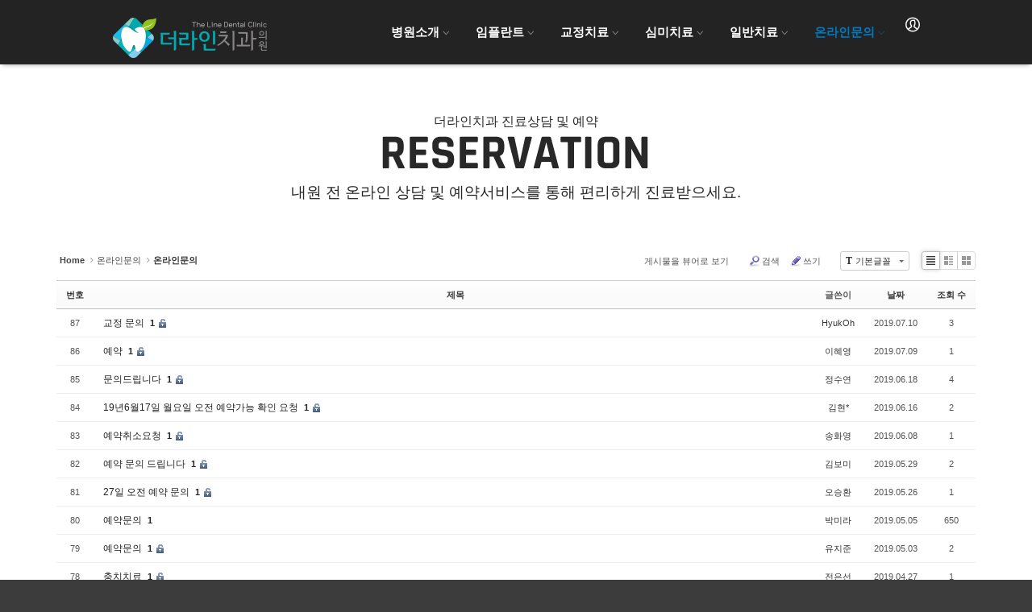

--- FILE ---
content_type: text/html; charset=UTF-8
request_url: http://thelinedental.com/index.php?mid=menu_6_1&page=12
body_size: 9327
content:
<!DOCTYPE html>
<html lang="ko">
<head>
<!-- META -->
<meta charset="utf-8">
<meta name="Generator" content="XpressEngine">
<meta http-equiv="X-UA-Compatible" content="IE=edge">
<meta name="viewport" content="width=device-width, initial-scale=1.0, minimum-scale=1, maximum-scale=1.0">
<!-- TITLE -->
<title>온라인문의 - 더라인치과</title>
<!-- CSS -->
<link rel="stylesheet" href="/common/css/xe.min.css?20170511105338" />
<link rel="stylesheet" href="/common/js/plugins/ui/jquery-ui.min.css?20170511105353" />
<link rel="stylesheet" href="https://maxcdn.bootstrapcdn.com/font-awesome/4.2.0/css/font-awesome.min.css" />
<link rel="stylesheet" href="/modules/board/skins/sketchbook5/css/board.css?20170703201047" />
<!--[if lt IE 9]><link rel="stylesheet" href="/modules/board/skins/sketchbook5/css/ie8.css?20170703201047" />
<![endif]--><link rel="stylesheet" href="/common/xeicon/xeicon.min.css?20170511105345" />
<link rel="stylesheet" href="/layouts/THE_line/css/magnific-popup.css?20170626115435" />
<link rel="stylesheet" href="/layouts/THE_line/css/animate.min.css?20170626115435" />
<link rel="stylesheet" href="/layouts/THE_line/css/owl.carousel.css?20170626115435" />
<link rel="stylesheet" href="/layouts/THE_line/css/bootstrap-modal.css?20170626115435" />
<link rel="stylesheet" href="/layouts/THE_line/css/layout.css?20180122145300" />
<link rel="stylesheet" href="/layouts/THE_line/css/base.css?20170901182958" />
<link rel="stylesheet" href="/layouts/THE_line/css/basic.css?20170915104603" />
<link rel="stylesheet" href="/layouts/THE_line/css/responsive.css?20170626115435" />
<link rel="stylesheet" href="/layouts/THE_line/css/lightslider.css?20170626115435" />
<link rel="stylesheet" href="/modules/editor/styles/ckeditor_light/style.css?20170705182135" />
<!-- JS -->
<!--[if lt IE 9]><script src="/common/js/jquery-1.x.min.js?20170511105341"></script>
<![endif]--><!--[if gte IE 9]><!--><script src="/common/js/jquery.min.js?20170511105341"></script>
<!--<![endif]--><script src="/common/js/x.min.js?20170511105342"></script>
<script src="/common/js/xe.min.js?20170511105342"></script>
<script src="/modules/board/tpl/js/board.min.js?20170511110020"></script>
<!-- RSS -->
<!-- ICON -->

<!-- Global Site Tag (gtag.js) - Google Analytics -->
<script async src="https://www.googletagmanager.com/gtag/js?id=UA-106488957-1"></script>
<script>
  window.dataLayer = window.dataLayer || [];
  function gtag(){dataLayer.push(arguments)};
  gtag('js', new Date());

  gtag('config', 'UA-106488957-1');
</script>
    <link rel="EditURI" type="application/rsd+xml" title="RSD" href="http://thelinedental.com/menu_6_1/api" />
<link href="//fonts.googleapis.com/css?family=Michroma" rel="stylesheet" type="text/css">
<link href="//fonts.googleapis.com/earlyaccess/nanumgothic.css" rel="stylesheet" type="text/css">
<link rel="canonical" href="http://thelinedental.com/index.php?mid=menu_6_1&page=12" />
<meta name="keywords" content="금천구 가산디지털단지역 5번출구, 임플란트, 치아교정, 치아미백, 스케일링 등 진료 치료" />
<meta name="description" content="금천구 가산디지털단지역, 임플란트, 치아교정, 치아미백, 스케일링 등 진료 치료" />
<meta property="og:locale" content="ko_KR" />
<meta property="og:type" content="website" />
<meta property="og:url" content="http://thelinedental.com/index.php?mid=menu_6_1&page=12" />
<meta property="og:site_name" content="더라인치과" />
<meta property="og:title" content="온라인문의 - 더라인치과" />
<meta property="og:description" content="금천구 가산디지털단지역, 임플란트, 치아교정, 치아미백, 스케일링 등 진료 치료" />
<style type="text/css">
	.xet-nav > li > a { 
		margin-left: 16px;
		margin-right: 16px;
		font-size: 15px;
	}
/* background color */
.xet-section .under-line::after,
.xet-map-btn button:hover,
#xet-top-scroll a:hover  {
	background-color: #017ac1;
}
/* color */
.xet-home-slider .btn-start:hover,
.xet-home-slider .slider-nav:hover,
.xet-nav > li:hover > a,
.xet-nav > li > a.current,
.xet-nav ul li:hover > a,
.xet-nav ul li:hover > span.child,
.xet-nav li:last-child ul li:hover > a,
.xet-acc-btn-wrp li:hover .xet-acc-btn,
.xet-lnb a.on,
.xet-lnb a:hover,
#xet-header.theme-light .xet-acc-btn-wrp li:hover .xet-acc-btn,
#xet-header.clone.theme-light .xet-acc-btn-wrp li:hover .xet-acc-btn,
#xet-header.theme-light .xet-nav > li:hover > a,
#xet-header.theme-light .xet-nav > li > a.current,
.btn-more:hover,
.xet-branding-list li .title:hover,
.xet-branding-container a.title:hover,
.xet-branding-webzine a.title:hover,
.xet-cate-filter a:hover,
.xet-cate-filter a.current {
	color: #017ac1;
}
/* border color */
.btn-more:hover,
.xet-cate-filter a:hover,
.xet-cate-filter a.current {
	border-color: #017ac1;
}
</style>
<style data-id="bdCss">
.bd em,.bd .color{color:#333333;}
.bd .shadow{text-shadow:1px 1px 1px ;}
.bd .bolder{color:#333333;text-shadow:2px 2px 4px ;}
.bd .bg_color{background-color:#333333;}
.bd .bg_f_color{background-color:#333333;background:-webkit-linear-gradient(#FFF -50%,#333333 50%);background:linear-gradient(to bottom,#FFF -50%,#333333 50%);}
.bd .border_color{border-color:#333333;}
.bd .bx_shadow{box-shadow:0 0 2px ;}
.viewer_with.on:before{background-color:#333333;box-shadow:0 0 2px #333333;}
.bd_zine.zine li:first-child,.bd_tb_lst.common_notice tr:first-child td{margin-top:2px;border-top:1px solid #DDD}
.bd_zine .info b,.bd_zine .info a{color:;}
.bd_zine.card h3{color:#333333;}
.bd_tb_lst{margin-top:0}
.bd_tb_lst .cate span,.bd_tb_lst .author span,.bd_tb_lst .last_post small{max-width:px}
</style>
<style>
    #sub_body{
        color: #282828;
        width: 100%;
        margin: 0 auto;
    }    
    .wrap img{
        display: block;
    }
    /************ TITLE ****************************/
    #title{
        text-align: center;
        margin-bottom: 60px;
    }
    #title h1 img{
        max-width: 100%;
    }
    .sub_title{
        font-size: 16px !important;
        margin-bottom: 5px !important;
    }
    .slogan{
        font-size: 19px !important;
    }
</style><script>
//<![CDATA[
var current_url = "http://thelinedental.com/?mid=menu_6_1&page=12";
var request_uri = "http://thelinedental.com/";
var current_mid = "menu_6_1";
var waiting_message = "서버에 요청 중입니다. 잠시만 기다려주세요.";
var ssl_actions = new Array();
var default_url = "http://thelinedental.com/";
xe.current_lang = "ko";
xe.cmd_find = "찾기";
xe.cmd_cancel = "취소";
xe.cmd_confirm = "확인";
xe.msg_no_root = "루트는 선택 할 수 없습니다.";
xe.msg_no_shortcut = "바로가기는 선택 할 수 없습니다.";
xe.msg_select_menu = "대상 메뉴 선택";
//]]>
</script>
</head>
<body>
<!--
Copyright inpleworks, Co. 
-->
<!-- // hybrid web check //-->
<!-- // css //-->
<!-- // s4 gallery //-->
    <script>
    	 jQuery( document ).ready(function() {
			jQuery("#content-slider").lightSlider({
                loop:true,
                keyPress:true
            });
            jQuery('#image-gall').lightSlider({
                gallery:true,
                item:1,
                thumbItem:9,
                slideMargin: 0,
                speed:500,
                auto:true,
                loop:true,
                onSliderLoad: function() {
                    jQuery('#image-gall').removeClass('cS-hidden');
                }  
            });
		});
    </script>
<!-- // js //-->
<!-- Demo Setting -->

<!--즐찾+시작-->
<header id="xet-header" class=" sub-top">
	<div class="xet-container-fluid main_menu00">
		<div class="xet-clearfix">
			<div class="float-left">
				<figure class="xet-logo">
					<a href="http://thelinedental.com/" class="pd-xs-l0">
													<img src="http://thelinedental.com/files/attach/images/192/98b1a2c3928ae558b9ba74b14cbc60f9.png" alt="BRANDING" class="logo-img" />																		</a>
				</figure>
			</div>	
			<div class="float-right text-right">	
				<ul class="xet-acc-btn-wrp xet-clearfix">					
					<li>
						<a href="/index.php?mid=menu_6_1&amp;page=12&amp;act=dispMemberLoginForm" title="로그인" class="xet-acc-btn"><i class="xi-user-circle"></i></a>	
										
					</li>															<li class="visible-xs-inline-block hidden-sm">				
						<button type="button" class="xet-acc-btn" data-toggle="modal" data-target="#modal-nav"><i class="xi-bars"></i></button>
					</li>
				</ul>				 
			</div>					
			
			<div class="float-right hidden-xs visible-sm-block">
				<ul class="xet-nav xet-clearfix">
					<li class="child">							
													
													<a href="/menu_1_1">병원소개<i class="xi-angle-down"></i></a>
												<ul>
							<li>
								<a href="/menu_1_1">인사말</a>
																							</li><li>
								<a href="/menu_1_2">의료진 소개</a>
																							</li><li>
								<a href="/menu_1_3">장비소개</a>
																							</li><li>
								<a href="/menu_1_4">인테리어</a>
																							</li><li>
								<a href="/menu_1_5">오시는길</a>
																							</li>						</ul>					</li><li class="child">							
													
													<a href="/menu_2_1">임플란트<i class="xi-angle-down"></i></a>
												<ul>
							<li>
								<a href="/menu_2_1">임플란트란?</a>
																							</li><li>
								<a href="/menu_2_2">골이식 임플란트</a>
																							</li><li>
								<a href="/menu_2_3">상악동 거상술</a>
																							</li>						</ul>					</li><li class="child">							
													
													<a href="/menu_3_1">교정치료<i class="xi-angle-down"></i></a>
												<ul>
							<li>
								<a href="/menu_3_1">교정치료란?</a>
																							</li><li>
								<a href="/menu_3_2">치료, 장치 종류</a>
																							</li><li>
								<a href="/menu_3_3">교정전후</a>
																							</li>						</ul>					</li><li class="child">							
													
													<a href="/menu_4_1">심미치료<i class="xi-angle-down"></i></a>
												<ul>
							<li>
								<a href="/menu_4_1">심미보철</a>
																							</li><li>
								<a href="/menu_4_2">치아미백</a>
																							</li><li>
								<a href="/menu_4_3">잇몸성형</a>
																							</li><li>
								<a href="/menu_4_4">잇몸미백</a>
																							</li>						</ul>					</li><li class="child">							
													
													<a href="/menu_5_1">일반치료<i class="xi-angle-down"></i></a>
												<ul>
							<li>
								<a href="/menu_5_1">치주치료</a>
																							</li><li>
								<a href="/menu_5_2">충치치료</a>
																							</li><li>
								<a href="/menu_5_3">사랑니발치</a>
																							</li><li>
								<a href="/menu_5_4">턱관절치료</a>
																							</li><li>
								<a href="/menu_5_5">스케일링</a>
																							</li>						</ul>					</li><li class="child">							
													
													<a href="/menu_6_1" class="current">온라인문의<i class="xi-angle-down"></i></a>
												<ul>
							<li>
								<a href="/menu_6_1">온라인문의</a>
																							</li><li>
								<a href="/menu_6_3">더라인스토리</a>
																							</li>						</ul>					</li>							
				</ul>					
			</div>	
		</div>	
	</div>	
</header>
	
	
<section id="xet-content" class="pd-xs-t30 pd-xs-b30 pd-sm-t60 pd-sm-b60">
	<div class="xet-container"><!--#JSPLUGIN:ui--><script>//<![CDATA[
var lang_type = "ko";
var bdLogin = "로그인 하시겠습니까?@/index.php?mid=menu_6_1&page=12&act=dispMemberLoginForm";
jQuery(function($){
	board('#bd_185_0');
	$.cookie('bd_viewer_font',$('body').css('font-family'));
});
//]]></script>
<div>


<div id="sub_body">
    <div id="title">
        <p class="sub_title">더라인치과 진료상담 및 예약</p>
        <h1><img src="/layouts/THE_line/img/sub06_1_01.png" alt="RESERVATION" ></h1>
        <p class="slogan">내원 전 온라인 상담 및 예약서비스를 통해 편리하게 진료받으세요.</p>
    </div>
</div></div><div id="bd_185_0" class="bd   hover_effect small_lst_btn" data-default_style="list" data-bdFilesType="">
<div class="bd_hd clear">
	<div class="bd_bc fl">
	<a href="http://thelinedental.com/"><strong>Home</strong></a>
		<i class="fa fa-angle-right"></i><a href="/menu_6_1">온라인문의</a>
		<i class="fa fa-angle-right"></i><a href="/menu_6_1"><em>온라인문의</em></a>
			</div>	
	<div class="bd_font m_no fr">
		<a class="select tg_btn2" href="#" data-href=".bd_font_select"><b>T</b><strong>기본글꼴</strong><span class="arrow down"></span></a>
		<div class="bd_font_select tg_cnt2"><button type="button" class="tg_blur2"></button>
			<ul>
				<li class="ui_font on"><a href="#" title="사이트 기본 글꼴을 유지합니다">기본글꼴</a><em>✔</em></li>
				<li class="ng"><a href="#">나눔고딕</a><em>✔</em></li>
				<li class="window_font"><a href="#">맑은고딕</a><em>✔</em></li>
				<li class="tahoma"><a href="#">돋움</a><em>✔</em></li>
			</ul><button type="button" class="tg_blur2"></button>
		</div>
	</div>	
	<div class="bd_set fr m_btn_wrp m_no">
								<a class="viewer_with rd_viewer bubble" href="#" title="이 버튼을 활성화시키면, 목록에서 게시물 링크를 클릭 시 '뷰어로 보기'로 보게 됩니다."><em>✔</em> <strong>게시물을 뷰어로 보기</strong></a>								<a class="show_srch bubble" href="#" title="검색창을 열고 닫습니다"><b class="ico_16px search"></b>검색</a>		<a href="/index.php?mid=menu_6_1&amp;page=12&amp;act=dispBoardWrite"><b class="ico_16px write"></b>쓰기</a>							</div>
	
	</div>
<div class="bd_lst_wrp">
<div class="tl_srch clear">
	
			
	<div class="bd_faq_srch">
		<form action="http://thelinedental.com/" method="get" onsubmit="return procFilter(this, search)" ><input type="hidden" name="act" value="" />
	<input type="hidden" name="vid" value="" />
	<input type="hidden" name="mid" value="menu_6_1" />
	<input type="hidden" name="category" value="" />
	<table class="bd_tb">
		<tr>
			<td>
				<span class="select itx">
					<select name="search_target">
						<option value="title_content">제목+내용</option><option value="title">제목</option><option value="content">내용</option><option value="comment">댓글</option><option value="user_name">이름</option><option value="nick_name">닉네임</option><option value="user_id">아이디</option><option value="tag">태그</option>					</select>
				</span>
			</td>
			<td class="itx_wrp">
				<input type="text" name="search_keyword" value="" class="itx srch_itx" />
			</td>
			<td>
				<button type="submit" onclick="jQuery(this).parents('form').submit();return false" class="bd_btn">검색</button>
							</td>
		</tr>
	</table>
</form>	</div></div>
<div class="cnb_n_list">
<div class="lst_btn fr">
	<ul>
		<li class="classic on"><a class="bubble" href="/index.php?mid=menu_6_1&amp;page=12&amp;listStyle=list" title="Text Style"><b>List</b></a></li>
		<li class="zine"><a class="bubble" href="/index.php?mid=menu_6_1&amp;page=12&amp;listStyle=webzine" title="Text + Image Style"><b>Zine</b></a></li>
		<li class="gall"><a class="bubble" href="/index.php?mid=menu_6_1&amp;page=12&amp;listStyle=gallery" title="Gallery Style"><b>Gallery</b></a></li>
			</ul>
</div></div>
		<table class="bd_lst bd_tb_lst bd_tb">
	<caption class="blind">List of Articles</caption>
	<thead class="bg_f_f9">
		
		<tr>
						<th scope="col" class="no"><span><a href="/index.php?mid=menu_6_1&amp;page=12&amp;order_type=desc" title="내림차순">번호</a></span></th>																																													<th scope="col" class="title"><span><a href="/index.php?mid=menu_6_1&amp;page=12&amp;sort_index=title&amp;order_type=desc">제목</a></span></th>
																																										<th scope="col"><span>글쓴이</span></th>																																													<th scope="col"><span><a href="/index.php?mid=menu_6_1&amp;page=12&amp;sort_index=regdate&amp;order_type=desc">날짜</a></span></th>																																													<th scope="col" class="m_no"><span><a href="/index.php?mid=menu_6_1&amp;page=12&amp;sort_index=readed_count&amp;order_type=desc">조회 수</a></span></th>														</tr>
	</thead>
	<tbody>
		
				
		<tr>
						<td class="no">
								87			</td>																																													<td class="title">
				
								<a href="/index.php?mid=menu_6_1&amp;page=12&amp;document_srl=974" class="hx" data-viewer="/index.php?mid=menu_6_1&amp;document_srl=974&amp;listStyle=viewer">
					교정 문의				</a>
												<a href="/index.php?mid=menu_6_1&amp;page=12&amp;document_srl=974#974_comment" class="replyNum" title="댓글">1</a>												<span class="extraimages"><img src="http://thelinedental.com/modules/document/tpl/icons/secret.gif" alt="secret" title="secret" style="margin-right:2px;" /></span>
							</td>
																																										<td class="author"><span><a href="#popup_menu_area" class="member_0" onclick="return false">HyukOh</a></span></td>																																													<td class="time" title="11:29">2019.07.10</td>																																													<td class="m_no">3</td>														</tr><tr>
						<td class="no">
								86			</td>																																													<td class="title">
				
								<a href="/index.php?mid=menu_6_1&amp;page=12&amp;document_srl=968" class="hx" data-viewer="/index.php?mid=menu_6_1&amp;document_srl=968&amp;listStyle=viewer">
					예약				</a>
												<a href="/index.php?mid=menu_6_1&amp;page=12&amp;document_srl=968#968_comment" class="replyNum" title="댓글">1</a>												<span class="extraimages"><img src="http://thelinedental.com/modules/document/tpl/icons/secret.gif" alt="secret" title="secret" style="margin-right:2px;" /></span>
							</td>
																																										<td class="author"><span><a href="#popup_menu_area" class="member_0" onclick="return false">이혜영</a></span></td>																																													<td class="time" title="08:03">2019.07.09</td>																																													<td class="m_no">1</td>														</tr><tr>
						<td class="no">
								85			</td>																																													<td class="title">
				
								<a href="/index.php?mid=menu_6_1&amp;page=12&amp;document_srl=963" class="hx" data-viewer="/index.php?mid=menu_6_1&amp;document_srl=963&amp;listStyle=viewer">
					문의드립니다				</a>
												<a href="/index.php?mid=menu_6_1&amp;page=12&amp;document_srl=963#963_comment" class="replyNum" title="댓글">1</a>												<span class="extraimages"><img src="http://thelinedental.com/modules/document/tpl/icons/secret.gif" alt="secret" title="secret" style="margin-right:2px;" /></span>
							</td>
																																										<td class="author"><span><a href="#popup_menu_area" class="member_0" onclick="return false">정수연</a></span></td>																																													<td class="time" title="11:11">2019.06.18</td>																																													<td class="m_no">4</td>														</tr><tr>
						<td class="no">
								84			</td>																																													<td class="title">
				
								<a href="/index.php?mid=menu_6_1&amp;page=12&amp;document_srl=958" class="hx" data-viewer="/index.php?mid=menu_6_1&amp;document_srl=958&amp;listStyle=viewer">
					19년6월17일 월요일 오전 예약가능 확인 요청				</a>
												<a href="/index.php?mid=menu_6_1&amp;page=12&amp;document_srl=958#958_comment" class="replyNum" title="댓글">1</a>												<span class="extraimages"><img src="http://thelinedental.com/modules/document/tpl/icons/secret.gif" alt="secret" title="secret" style="margin-right:2px;" /></span>
							</td>
																																										<td class="author"><span><a href="#popup_menu_area" class="member_0" onclick="return false">김현*</a></span></td>																																													<td class="time" title="18:08">2019.06.16</td>																																													<td class="m_no">2</td>														</tr><tr>
						<td class="no">
								83			</td>																																													<td class="title">
				
								<a href="/index.php?mid=menu_6_1&amp;page=12&amp;document_srl=953" class="hx" data-viewer="/index.php?mid=menu_6_1&amp;document_srl=953&amp;listStyle=viewer">
					예약취소요청				</a>
												<a href="/index.php?mid=menu_6_1&amp;page=12&amp;document_srl=953#953_comment" class="replyNum" title="댓글">1</a>												<span class="extraimages"><img src="http://thelinedental.com/modules/document/tpl/icons/secret.gif" alt="secret" title="secret" style="margin-right:2px;" /></span>
							</td>
																																										<td class="author"><span><a href="#popup_menu_area" class="member_0" onclick="return false">송화영</a></span></td>																																													<td class="time" title="08:01">2019.06.08</td>																																													<td class="m_no">1</td>														</tr><tr>
						<td class="no">
								82			</td>																																													<td class="title">
				
								<a href="/index.php?mid=menu_6_1&amp;page=12&amp;document_srl=943" class="hx" data-viewer="/index.php?mid=menu_6_1&amp;document_srl=943&amp;listStyle=viewer">
					예약 문의 드립니다				</a>
												<a href="/index.php?mid=menu_6_1&amp;page=12&amp;document_srl=943#943_comment" class="replyNum" title="댓글">1</a>												<span class="extraimages"><img src="http://thelinedental.com/modules/document/tpl/icons/secret.gif" alt="secret" title="secret" style="margin-right:2px;" /></span>
							</td>
																																										<td class="author"><span><a href="#popup_menu_area" class="member_0" onclick="return false">김보미</a></span></td>																																													<td class="time" title="09:22">2019.05.29</td>																																													<td class="m_no">2</td>														</tr><tr>
						<td class="no">
								81			</td>																																													<td class="title">
				
								<a href="/index.php?mid=menu_6_1&amp;page=12&amp;document_srl=938" class="hx" data-viewer="/index.php?mid=menu_6_1&amp;document_srl=938&amp;listStyle=viewer">
					27일 오전 예약 문의				</a>
												<a href="/index.php?mid=menu_6_1&amp;page=12&amp;document_srl=938#938_comment" class="replyNum" title="댓글">1</a>												<span class="extraimages"><img src="http://thelinedental.com/modules/document/tpl/icons/secret.gif" alt="secret" title="secret" style="margin-right:2px;" /></span>
							</td>
																																										<td class="author"><span><a href="#popup_menu_area" class="member_0" onclick="return false">오승환</a></span></td>																																													<td class="time" title="10:57">2019.05.26</td>																																													<td class="m_no">1</td>														</tr><tr>
						<td class="no">
								80			</td>																																													<td class="title">
				
								<a href="/index.php?mid=menu_6_1&amp;page=12&amp;document_srl=930" class="hx" data-viewer="/index.php?mid=menu_6_1&amp;document_srl=930&amp;listStyle=viewer">
					예약문의				</a>
												<a href="/index.php?mid=menu_6_1&amp;page=12&amp;document_srl=930#930_comment" class="replyNum" title="댓글">1</a>												<span class="extraimages"></span>
							</td>
																																										<td class="author"><span><a href="#popup_menu_area" class="member_0" onclick="return false">박미라</a></span></td>																																													<td class="time" title="15:31">2019.05.05</td>																																													<td class="m_no">650</td>														</tr><tr>
						<td class="no">
								79			</td>																																													<td class="title">
				
								<a href="/index.php?mid=menu_6_1&amp;page=12&amp;document_srl=928" class="hx" data-viewer="/index.php?mid=menu_6_1&amp;document_srl=928&amp;listStyle=viewer">
					예약문의				</a>
												<a href="/index.php?mid=menu_6_1&amp;page=12&amp;document_srl=928#928_comment" class="replyNum" title="댓글">1</a>												<span class="extraimages"><img src="http://thelinedental.com/modules/document/tpl/icons/secret.gif" alt="secret" title="secret" style="margin-right:2px;" /></span>
							</td>
																																										<td class="author"><span><a href="#popup_menu_area" class="member_0" onclick="return false">유지준</a></span></td>																																													<td class="time" title="13:43">2019.05.03</td>																																													<td class="m_no">2</td>														</tr><tr>
						<td class="no">
								78			</td>																																													<td class="title">
				
								<a href="/index.php?mid=menu_6_1&amp;page=12&amp;document_srl=923" class="hx" data-viewer="/index.php?mid=menu_6_1&amp;document_srl=923&amp;listStyle=viewer">
					충치치료				</a>
												<a href="/index.php?mid=menu_6_1&amp;page=12&amp;document_srl=923#923_comment" class="replyNum" title="댓글">1</a>												<span class="extraimages"><img src="http://thelinedental.com/modules/document/tpl/icons/secret.gif" alt="secret" title="secret" style="margin-right:2px;" /></span>
							</td>
																																										<td class="author"><span><a href="#popup_menu_area" class="member_0" onclick="return false">전은선</a></span></td>																																													<td class="time" title="12:36">2019.04.27</td>																																													<td class="m_no">1</td>														</tr><tr>
						<td class="no">
								77			</td>																																													<td class="title">
				
								<a href="/index.php?mid=menu_6_1&amp;page=12&amp;document_srl=918" class="hx" data-viewer="/index.php?mid=menu_6_1&amp;document_srl=918&amp;listStyle=viewer">
					턱관절(이갈이)				</a>
												<a href="/index.php?mid=menu_6_1&amp;page=12&amp;document_srl=918#918_comment" class="replyNum" title="댓글">1</a>												<span class="extraimages"><img src="http://thelinedental.com/modules/document/tpl/icons/secret.gif" alt="secret" title="secret" style="margin-right:2px;" /></span>
							</td>
																																										<td class="author"><span><a href="#popup_menu_area" class="member_0" onclick="return false">nasle</a></span></td>																																													<td class="time" title="09:45">2019.04.25</td>																																													<td class="m_no">2</td>														</tr><tr>
						<td class="no">
								76			</td>																																													<td class="title">
				
								<a href="/index.php?mid=menu_6_1&amp;page=12&amp;document_srl=913" class="hx" data-viewer="/index.php?mid=menu_6_1&amp;document_srl=913&amp;listStyle=viewer">
					충치 치료비용				</a>
												<a href="/index.php?mid=menu_6_1&amp;page=12&amp;document_srl=913#913_comment" class="replyNum" title="댓글">1</a>												<span class="extraimages"><img src="http://thelinedental.com/modules/document/tpl/icons/secret.gif" alt="secret" title="secret" style="margin-right:2px;" /></span>
							</td>
																																										<td class="author"><span><a href="#popup_menu_area" class="member_0" onclick="return false">충치</a></span></td>																																													<td class="time" title="12:30">2019.04.17</td>																																													<td class="m_no">4</td>														</tr><tr>
						<td class="no">
								75			</td>																																													<td class="title">
				
								<a href="/index.php?mid=menu_6_1&amp;page=12&amp;document_srl=906" class="hx" data-viewer="/index.php?mid=menu_6_1&amp;document_srl=906&amp;listStyle=viewer">
					앞니 레진 문의드립니다.				</a>
												<a href="/index.php?mid=menu_6_1&amp;page=12&amp;document_srl=906#906_comment" class="replyNum" title="댓글">1</a>												<span class="extraimages"><img src="http://thelinedental.com/modules/document/tpl/icons/secret.gif" alt="secret" title="secret" style="margin-right:2px;" /></span>
							</td>
																																										<td class="author"><span><a href="#popup_menu_area" class="member_0" onclick="return false">김민정</a></span></td>																																													<td class="time" title="17:38">2019.03.26</td>																																													<td class="m_no">3</td>														</tr><tr>
						<td class="no">
								74			</td>																																													<td class="title">
				
								<a href="/index.php?mid=menu_6_1&amp;page=12&amp;document_srl=898" class="hx" data-viewer="/index.php?mid=menu_6_1&amp;document_srl=898&amp;listStyle=viewer">
					치아 치료				</a>
												<a href="/index.php?mid=menu_6_1&amp;page=12&amp;document_srl=898#898_comment" class="replyNum" title="댓글">1</a>												<span class="extraimages"><img src="http://thelinedental.com/modules/document/tpl/icons/secret.gif" alt="secret" title="secret" style="margin-right:2px;" /></span>
							</td>
																																										<td class="author"><span><a href="#popup_menu_area" class="member_0" onclick="return false">박미숙</a></span></td>																																													<td class="time" title="09:34">2019.03.18</td>																																													<td class="m_no">2</td>														</tr><tr>
						<td class="no">
								73			</td>																																													<td class="title">
				
								<a href="/index.php?mid=menu_6_1&amp;page=12&amp;document_srl=884" class="hx" data-viewer="/index.php?mid=menu_6_1&amp;document_srl=884&amp;listStyle=viewer">
					예약 취소				</a>
												<a href="/index.php?mid=menu_6_1&amp;page=12&amp;document_srl=884#884_comment" class="replyNum" title="댓글">1</a>												<span class="extraimages"><img src="http://thelinedental.com/modules/document/tpl/icons/secret.gif" alt="secret" title="secret" style="margin-right:2px;" /></span>
							</td>
																																										<td class="author"><span><a href="#popup_menu_area" class="member_0" onclick="return false">김일주</a></span></td>																																													<td class="time" title="08:11">2019.03.07</td>																																													<td class="m_no">2</td>														</tr><tr>
						<td class="no">
								72			</td>																																													<td class="title">
				
								<a href="/index.php?mid=menu_6_1&amp;page=12&amp;document_srl=882" class="hx" data-viewer="/index.php?mid=menu_6_1&amp;document_srl=882&amp;listStyle=viewer">
					치료비				</a>
												<a href="/index.php?mid=menu_6_1&amp;page=12&amp;document_srl=882#882_comment" class="replyNum" title="댓글">1</a>												<span class="extraimages"></span>
							</td>
																																										<td class="author"><span><a href="#popup_menu_area" class="member_0" onclick="return false">가을이</a></span></td>																																													<td class="time" title="19:46">2019.03.06</td>																																													<td class="m_no">661</td>														</tr><tr>
						<td class="no">
								71			</td>																																													<td class="title">
				
								<a href="/index.php?mid=menu_6_1&amp;page=12&amp;document_srl=875" class="hx" data-viewer="/index.php?mid=menu_6_1&amp;document_srl=875&amp;listStyle=viewer">
					앞니부분교정 비용문의				</a>
												<a href="/index.php?mid=menu_6_1&amp;page=12&amp;document_srl=875#875_comment" class="replyNum" title="댓글">1</a>												<span class="extraimages"><img src="http://thelinedental.com/modules/document/tpl/icons/secret.gif" alt="secret" title="secret" style="margin-right:2px;" /></span>
							</td>
																																										<td class="author"><span><a href="#popup_menu_area" class="member_0" onclick="return false">hfhh</a></span></td>																																													<td class="time" title="12:41">2019.03.04</td>																																													<td class="m_no">3</td>														</tr><tr>
						<td class="no">
								70			</td>																																													<td class="title">
				
								<a href="/index.php?mid=menu_6_1&amp;page=12&amp;document_srl=868" class="hx" data-viewer="/index.php?mid=menu_6_1&amp;document_srl=868&amp;listStyle=viewer">
					치아미백 문의				</a>
												<a href="/index.php?mid=menu_6_1&amp;page=12&amp;document_srl=868#868_comment" class="replyNum" title="댓글">1</a>												<span class="extraimages"><img src="http://thelinedental.com/modules/document/tpl/icons/secret.gif" alt="secret" title="secret" style="margin-right:2px;" /></span>
							</td>
																																										<td class="author"><span><a href="#popup_menu_area" class="member_0" onclick="return false">dags14</a></span></td>																																													<td class="time" title="23:06">2019.02.28</td>																																													<td class="m_no">5</td>														</tr><tr>
						<td class="no">
								69			</td>																																													<td class="title">
				
								<a href="/index.php?mid=menu_6_1&amp;page=12&amp;document_srl=839" class="hx" data-viewer="/index.php?mid=menu_6_1&amp;document_srl=839&amp;listStyle=viewer">
					유지장치 낄 때 통증이 있어요. (사진첨부에 주의해주세요 ㅜㅠ)				</a>
												<a href="/index.php?mid=menu_6_1&amp;page=12&amp;document_srl=839#839_comment" class="replyNum" title="댓글">1</a>												<span class="extraimages"><img src="http://thelinedental.com/modules/document/tpl/icons/secret.gif" alt="secret" title="secret" style="margin-right:2px;" /></span>
							</td>
																																										<td class="author"><span><a href="#popup_menu_area" class="member_0" onclick="return false">홍선화</a></span></td>																																													<td class="time" title="23:02">2019.02.19</td>																																													<td class="m_no">6</td>														</tr><tr>
						<td class="no">
								68			</td>																																													<td class="title">
				
								<a href="/index.php?mid=menu_6_1&amp;page=12&amp;document_srl=838" class="hx" data-viewer="/index.php?mid=menu_6_1&amp;document_srl=838&amp;listStyle=viewer">
					문의드립니다.				</a>
												<a href="/index.php?mid=menu_6_1&amp;page=12&amp;document_srl=838#838_comment" class="replyNum" title="댓글">1</a>												<span class="extraimages"><img src="http://thelinedental.com/modules/document/tpl/icons/secret.gif" alt="secret" title="secret" style="margin-right:2px;" /></span>
							</td>
																																										<td class="author"><span><a href="#popup_menu_area" class="member_0" onclick="return false">경주현</a></span></td>																																													<td class="time" title="14:00">2019.02.19</td>																																													<td class="m_no">3</td>														</tr>	</tbody>
</table>	<div class="btm_mn clear">
	
		<div class="fl">
				
		<form action="http://thelinedental.com/" method="get" onsubmit="return procFilter(this, search)" class="bd_srch_btm" ><input type="hidden" name="act" value="" />
			<input type="hidden" name="vid" value="" />
			<input type="hidden" name="mid" value="menu_6_1" />
			<input type="hidden" name="category" value="" />
			<span class="btn_img itx_wrp">
				<button type="submit" onclick="jQuery(this).parents('form.bd_srch_btm').submit();return false;" class="ico_16px search">Search</button>
				<label for="bd_srch_btm_itx_185">검색</label>
				<input type="text" name="search_keyword" id="bd_srch_btm_itx_185" class="bd_srch_btm_itx srch_itx" value="" />
			</span>
			<span class="btn_img select">
				<select name="search_target">
					<option value="title_content">제목+내용</option><option value="title">제목</option><option value="content">내용</option><option value="comment">댓글</option><option value="user_name">이름</option><option value="nick_name">닉네임</option><option value="user_id">아이디</option><option value="tag">태그</option>				</select>
			</span>
					</form>	</div>
	<div class="fr">
				<a class="btn_img" href="/index.php?mid=menu_6_1&amp;page=12&amp;act=dispBoardWrite"><i class="ico_16px write"></i> 쓰기</a>			</div>
</div><form action="./" method="get" class="bd_pg clear"><input type="hidden" name="error_return_url" value="/index.php?mid=menu_6_1&amp;page=12" /><input type="hidden" name="act" value="" />
	<fieldset>
	<legend class="blind">Board Pagination</legend>
	<input type="hidden" name="vid" value="" />
	<input type="hidden" name="mid" value="menu_6_1" />
	<input type="hidden" name="category" value="" />
	<input type="hidden" name="search_keyword" value="" />
	<input type="hidden" name="search_target" value="" />
	<input type="hidden" name="listStyle" value="list" />
			<a href="/index.php?mid=menu_6_1&amp;page=11" class="direction"><i class="fa fa-angle-left"></i> Prev</a>		<a class="frst_last bubble" href="/menu_6_1" title="첫 페이지">1</a>
	<span class="bubble"><a href="#" class="tg_btn2" data-href=".bd_go_page" title="">...</a></span>			 
		<a href="/index.php?mid=menu_6_1&amp;page=7">7</a>			 
		<a href="/index.php?mid=menu_6_1&amp;page=8">8</a>			 
		<a href="/index.php?mid=menu_6_1&amp;page=9">9</a>			 
		<a href="/index.php?mid=menu_6_1&amp;page=10">10</a>			 
		<a href="/index.php?mid=menu_6_1&amp;page=11">11</a>			<strong class="this">12</strong> 
					 
		<a href="/index.php?mid=menu_6_1&amp;page=13">13</a>			 
		<a href="/index.php?mid=menu_6_1&amp;page=14">14</a>			 
		<a href="/index.php?mid=menu_6_1&amp;page=15">15</a>			<a class="frst_last bubble" href="/index.php?mid=menu_6_1&amp;page=16" title="끝 페이지">16</a>	<a href="/index.php?mid=menu_6_1&amp;page=13" class="direction">Next <i class="fa fa-angle-right"></i></a>		<div class="bd_go_page tg_cnt2 wrp">
		<button type="button" class="tg_blur2"></button>
		<input type="text" name="page" class="itx" />/ 16 <button type="submit" class="bd_btn">GO</button>
		<span class="edge"></span>
		<i class="ie8_only bl"></i><i class="ie8_only br"></i>
		<button type="button" class="tg_blur2"></button>
	</div>
	</fieldset>
</form>
</div>	</div></div>
</section>
<footer id="xet-footer">		
	
<section class="xet-section" >
<!--회사정보-->
<div class="footer_s02_wrap00">
<div class="footer_s02_wrap0">
	<!--회사주소-->
	<div class="layG_cominfo1">
		<p class="title">Contact us</p>
		<p class="adress">
		<i class="fa fa-map-marker"></i>주소: 서울 금천구 가산디지털1로 128, STX V-TOWER 2층  | 상호: 더라인치과의원 | <br />대표자: 고승필, 양광헌 ㅣ 사업자등록번호: 119-22-34373  
		
		</p>
		<p class="mail">
		<i class="fa fa-envelope"></i>
		 thelinedr@naver.com
		</p>
		<p class="copy">
		COPYRIGHT(C) ©2017 The line dental  CLINIC ALL RIGHTS RESERVED.
		</p>
	</div>
	
	<!--회사소개-->
	<div class="layG_cominfo2">
		<p class="title">진료시간</p>
		<p class="more">
		<p class="foot_time2"><br><strong>평&emsp;일&ensp;</strong>오전 10 : 00 - 오후 7 : 00 <br><strong>월&emsp;목(야간)</strong>&ensp;오전 10 : 00 - 오후 8 : 30 <br> <strong>토요일(격주)&ensp;</strong>오전 10 : 00 - 오후 2 : 00 <br> <strong>점심시간&ensp;</strong>오후 1 : 30 - 오후 2 : 30
		</p>
	</div>
	
	<!--고객센터-->
	<div class="layG_cominfo3 xet-sns" data-animate="fadeIn" >
		<p class="title">고객센터</p>
		<p class="tel_0">02.811.3535~6 </p>
		<p class="xet-sns" data-animate="fadeIn" >
                          	
			<a href="" class="circle" title="kakaotalk">
			    <img src="/layouts/THE_line/img/footer_icon_01.png">
            </a>
            <a href="http://blog.naver.com/thelinedr" class="circle" title="naver">
			     <img src="/layouts/THE_line/img/footer_icon_05.png">
            </a>
		</p>
	</div>
	
</div>
</div>
</section>
</footer>
<div class="modal fade" id="modal-user" role="dialog">
	<div class="modal-dialog">				    
      	<!-- Modal content-->
      	<div class="modal-content">
        	<div class="modal-header text-center">
				<button type="button" class="modal-close-btn" data-dismiss="modal"><i class="xi-close"></i></button>
			</div>
				
      	</div>
	</div>
</div><div class="modal fade" id="modal-nav" role="dialog">
	<div class="modal-dialog">
		<!-- Modal content-->
      	<div class="modal-content">
	      	<div class="modal-header text-center">
				<button type="button" class="modal-close-btn" data-dismiss="modal"><i class="xi-close"></i></button>
			</div>
			<div class="modal-body">
				<nav class="xet-clearfix">		
					<ul class="xet-mobile-nav">
						<li class="child">							
									
															<a href="/menu_1_1">병원소개</a>
														<a href="#" onclick="javascript:return false;" class="child"><i class="xi-angle-down"></i></a>							<ul class="sub-menu">
								<li>
									<a href="/menu_1_1">인사말</a>
										
																	</li><li>
									<a href="/menu_1_2">의료진 소개</a>
										
																	</li><li>
									<a href="/menu_1_3">장비소개</a>
										
																	</li><li>
									<a href="/menu_1_4">인테리어</a>
										
																	</li><li>
									<a href="/menu_1_5">오시는길</a>
										
																	</li>							</ul>						</li><li class="child">							
									
															<a href="/menu_2_1">임플란트</a>
														<a href="#" onclick="javascript:return false;" class="child"><i class="xi-angle-down"></i></a>							<ul class="sub-menu">
								<li>
									<a href="/menu_2_1">임플란트란?</a>
										
																	</li><li>
									<a href="/menu_2_2">골이식 임플란트</a>
										
																	</li><li>
									<a href="/menu_2_3">상악동 거상술</a>
										
																	</li>							</ul>						</li><li class="child">							
									
															<a href="/menu_3_1">교정치료</a>
														<a href="#" onclick="javascript:return false;" class="child"><i class="xi-angle-down"></i></a>							<ul class="sub-menu">
								<li>
									<a href="/menu_3_1">교정치료란?</a>
										
																	</li><li>
									<a href="/menu_3_2">치료, 장치 종류</a>
										
																	</li><li>
									<a href="/menu_3_3">교정전후</a>
										
																	</li>							</ul>						</li><li class="child">							
									
															<a href="/menu_4_1">심미치료</a>
														<a href="#" onclick="javascript:return false;" class="child"><i class="xi-angle-down"></i></a>							<ul class="sub-menu">
								<li>
									<a href="/menu_4_1">심미보철</a>
										
																	</li><li>
									<a href="/menu_4_2">치아미백</a>
										
																	</li><li>
									<a href="/menu_4_3">잇몸성형</a>
										
																	</li><li>
									<a href="/menu_4_4">잇몸미백</a>
										
																	</li>							</ul>						</li><li class="child">							
									
															<a href="/menu_5_1">일반치료</a>
														<a href="#" onclick="javascript:return false;" class="child"><i class="xi-angle-down"></i></a>							<ul class="sub-menu">
								<li>
									<a href="/menu_5_1">치주치료</a>
										
																	</li><li>
									<a href="/menu_5_2">충치치료</a>
										
																	</li><li>
									<a href="/menu_5_3">사랑니발치</a>
										
																	</li><li>
									<a href="/menu_5_4">턱관절치료</a>
										
																	</li><li>
									<a href="/menu_5_5">스케일링</a>
										
																	</li>							</ul>						</li><li class="child">							
									
															<a href="/menu_6_1" class="current">온라인문의</a>
														<a href="#" onclick="javascript:return false;" class="child"><i class="xi-angle-down"></i></a>							<ul class="sub-menu">
								<li>
									<a href="/menu_6_1">온라인문의</a>
										
																	</li><li>
									<a href="/menu_6_3">더라인스토리</a>
										
																	</li>							</ul>						</li>							
					</ul>					
				</nav>		
			</div>
      	</div>
	</div>
</div>
<!-- Smartlog -->
<script type="text/javascript"> 
var hpt_info_account='UHPT-8570';
</script>
<script language="javascript" src="http://a13.smlog.co.kr/smart.js" charset="utf-8"></script>
<noscript><img src="http://a13.smlog.co.kr/smart_bda.php?_account=8570" style="display:none;width:0;height:0;" border="0"/></noscript>
<meta http-equiv="Content-Type" content="text/html; charset=euc-kr">
    <meta http-equiv="X-UA-Compatible" content="IE=edge">
    <meta name="robots" content="all,follow">
    <meta name="googlebot" content="index,follow,snippet,archive">
    <meta name="viewport" content="width=device-width, initial-scale=1">
    <title>더라인치과</title>
<meta name="keywords" content="금천구 가산디지털단지역 7번출구, 임플란트, 치아교정, 치아미백, 스케일링 등 진료 치료">
<meta name="description" content="금천구 가산디지털단지역 7번출구, 임플란트, 치아교정, 치아미백, 스케일링 등 진료 치료">
<meta property="og:type" content="website">
<meta property="og:title" content="더라인치과">
<meta property="og:description" content="금천구 가산디지털단지역 7번출구, 임플란트, 치아교정, 치아미백, 스케일링 등 진료 치료">
<meta property="og:image" content="www.thelinedental.com/layouts/theline/img/the_logo.png">
<meta property="og:url" content="www.thelinedental.com">
<meta name="naver-site-verification" content="f57bad8e0f207f67aa3c329bd4b618684707a62b"/><!-- ETC -->
<div class="wfsr"></div>
<script src="/files/cache/js_filter_compiled/d046d1841b9c79c545b82d3be892699d.ko.compiled.js?20170626122512"></script><script src="/files/cache/js_filter_compiled/1bdc15d63816408b99f674eb6a6ffcea.ko.compiled.js?20170626122512"></script><script src="/files/cache/js_filter_compiled/9b007ee9f2af763bb3d35e4fb16498e9.ko.compiled.js?20170626122512"></script><script src="/addons/autolink/autolink.js?20170511110350"></script><script src="/common/js/plugins/ui/jquery-ui.min.js?20170511105353"></script><script src="/common/js/plugins/ui/jquery.ui.datepicker-ko.js?20170511105353"></script><script src="/modules/board/skins/sketchbook5/js/imagesloaded.pkgd.min.js?20170703201049"></script><script src="/modules/board/skins/sketchbook5/js/jquery.cookie.js?20170703201049"></script><script src="/modules/editor/skins/xpresseditor/js/xe_textarea.min.js?20170511110221"></script><script src="/modules/board/skins/sketchbook5/js/jquery.autogrowtextarea.min.js?20170703201049"></script><script src="/modules/board/skins/sketchbook5/js/board.js?20170703201049"></script><script src="/modules/board/skins/sketchbook5/js/jquery.masonry.min.js?20170703201049"></script><script src="/modules/board/skins/sketchbook5/js/font_ng.js?20170703201049"></script><script src="/layouts/THE_line/js/lightslider.js?20170626115438"></script><script src="/layouts/THE_line/js/jquery.plugins.min.js?20170626115438"></script><script src="/layouts/THE_line/js/layout.js?20170718180536"></script></body>
</html>


--- FILE ---
content_type: text/css
request_url: http://thelinedental.com/layouts/THE_line/css/bootstrap-modal.css?20170626115435
body_size: 1220
content:
/* bootstrap Modal Dialog
-------------------------------------- */  
.fade {
  opacity: 0;
  -webkit-transition: opacity 0.15s linear;
  -o-transition: opacity 0.15s linear;
  transition: opacity 0.15s linear;
}
.fade.in {
  opacity: 1;
}
.modal-open {
  	overflow: hidden;
}
.modal {
	display: none;
	overflow: hidden;
	position: fixed;
	top: 0;
	right: 0;
	bottom: 0;
	left: 0;
	z-index: 1050;
	-webkit-overflow-scrolling: touch;
	outline: 0;
}
.modal.fade .modal-dialog {
	-webkit-transform: translate(0, 40%);
	-ms-transform: translate(0, 40%);
	-o-transform: translate(0, 40%);
	transform: translate(0, 40%);
	-webkit-transition: -webkit-transform 0.3s ease-out;
	-o-transition: -o-transform 0.3s ease-out;
	transition: transform 0.3s ease-out;
}
.modal.in .modal-dialog {
	-webkit-transform: translate(0, 0);
	-ms-transform: translate(0, 0);
	-o-transform: translate(0, 0);
	transform: translate(0, 0);
}
.modal-open .modal {
	overflow-x: hidden;
	overflow-y: auto;
}
.modal-dialog {
	position: relative;
	width: 100%;
	margin: 40px auto 0;
}
.modal-content {
	position: relative;
}
.modal-backdrop {
	position: fixed;
	top: 0;
	right: 0;
	bottom: 0;
	left: 0;
	z-index: 1040;
	background-color: #000000;
}
.modal-backdrop.fade {
	opacity: 0;
	filter: alpha(opacity=0);
}
.modal-backdrop.in {
	opacity: 0.95;
	filter: alpha(opacity=95);
}
.modal-header {
	padding: 15px;
}
.modal-title {
	margin: 0;
	line-height: 1.42857143;
	text-align: center;
}
.modal-body {
	position: relative;
	padding: 15px;
	font-size: 14px;
	-webkit-background-clip: padding-box;
	background-clip: padding-box;
	outline: 0;
}
.modal-footer {
	padding: 15px;
	text-align: right;
	border-top: 1px solid #333;
}
.modal-scrollbar-measure {
	position: absolute;
	top: -9999px;
	width: 50px;
	height: 50px;
  overflow: scroll;
}
.modal-close-btn {
	cursor: pointer;
	display: inline-block;
	width: 40px;
	border: 0;
	background: none;
	font-size: 18px;
	color: #fff;
}
@media (min-width: 768px) {
	.modal-dialog {
		width: 50%;
		margin: 100px auto;
	}
	.modal-dialog.full {
		width: 100%;
	}
}
@media (min-width: 992px) {
  .modal-lg {}
}

/* Modal privacy */
.modal-body textarea.xet-privacy {
	width: 100%;
	height: 400px;
	padding: 15px;
	resize: none;
	background: transparent;
	border: 1px solid #333;
	color: #fff;
}	

/* Modal account layer */
.modal-body ul {
	list-style: none;
	margin: 15px;
	padding: 0;
}	
.modal-body ul > li { 
	margin: 0 0 10px;
	padding: 0 0 10px;	
	border-bottom: 1px solid #333;
}
.modal-body ul > li a { 
	display: block;
	font-size: 14px;
	color: #aaa;
}
.modal-body ul > li button {
	display: block;
	cursor: pointer;
	font-size: 14px;
	color: #aaa;
	border: 0;
	background: none;
}
.modal-body ul > li:hover a,
.modal-body ul > li:hover button {
	color: #fff;
}



/* Modal search layer */
.xet-search-form {
	position: relative;
	margin: 0;
	padding: 0;
}
.xet-search-form input.itext {
	width: 100%;
	padding: 15px 10px;
	font-size: 14px;
	background: #000;
	border: 1px solid #333;
	color: #ccc;
}
.xet-search-form input.itext:focus {
	border-color: #ccc;
	color: #ccc;
}
.xet-search-form .search-btn {
	position: absolute;
	right: 0;
	top: 0;
	width: 40px;
	height: 100%;
	font-size: 18px;
	cursor: pointer;
	border: 0;
	background: none;
	color: #555;
}


/* mobile nav */
.xet-mobile-nav {
	list-style: none;
	margin: 10px 15px;
	padding: 0;
}	
.xet-mobile-nav li { 
	float: none;	
	display: block;
	position: relative;
	margin: 0 !important;
	padding: 0 !important;
}	
.xet-mobile-nav li a { 
	display: block;
	cursor: pointer;
	text-align: left;
	margin: 0;
	padding: 15px 0;
}	
.xet-mobile-nav li.child a { 
	margin-right: 45px;
}	
.xet-mobile-nav .child a.child {
	position: absolute;
	top: 0;
	right: 0;
	width: 45px;	
	text-align: center;
	margin-right: 0;
	padding: 15px 0;
}
/* 2차 */
.xet-mobile-nav ul { 
	display: none;
	list-style: none;
	margin: 0;
	padding: 0;
}
.xet-mobile-nav ul li { 
	margin: 0;
	padding: 0;
	border: 0;
}
.xet-mobile-nav ul li a {
	padding: 10px 0 10px 30px;
}
/* 3차 */
.xet-mobile-nav ul ul a { 
	padding: 10px 0 10px 45px;
}
/* color */
.xet-mobile-nav > li a.current {
	color: #fff;
}



/* map */
.xet-map {	
	position: relative;
	min-height: 450px;
}
.xet-map iframe {
    width: 100%;
}


--- FILE ---
content_type: text/css
request_url: http://thelinedental.com/layouts/THE_line/css/layout.css?20180122145300
body_size: 13003
content:
/*
 * Copyright inpleworks, Co.
*/

/* ------------------------------------------------------------------------------------------------------------------ */
/* reset
/* ------------------------------------------------------------------------------------------------------------------ */  
*, *:before, *:after {
  -webkit-box-sizing: border-box;
  -moz-box-sizing: border-box;
  box-sizing: border-box;
}
html, body { 
	height:100%;
	font-size: 14px;
	line-height: 1.42857143;
    -webkit-text-size-adjust: none; 
	-moz-text-size-adjust: none; 
	-ms-text-size-adjust: none; 
    word-break: keep-all;
    -webkit-word-break: keep-all;
    -moz-word-break: keep-all;
    -ms-word-break: keep-all;
}
body { margin:0; padding:0; background: #3c3c3c; color: #555; }
hmtl, body, table, th, td, button, input { font-family: 'NanumSquare', 'NanumSquareL', 'Apple SD Gothic Neo', 'Malgun Gothic', 'Lucida Sans', 'Trebuchet MS', Arial, Tahoma, sans-serif; }
div,h1,h2,h3,h4,h5,h6,form,input,textarea,p,figure { margin:0; padding:0; }
fieldset, img { border:0 none; }
a, a:visited, a:hover, a:active, a:focus { text-decoration:none; }
a[href^=tel]{
    color:inherit;
    text-decoration:none;
}
a, input { outline:none; }
:focus { outline: 0; }
article,
aside,
details,
figcaption,
figure,
footer,
header,
hgroup,
nav,
section {
  display: block;
}
audio,
canvas,
video {
  display: inline-block;
  *display: inline;
  *zoom: 1;
}
audio:not([controls]) {
  display: none;
}

.masthead {
    z-index: 12;
}

@import url(//cdn.rawgit.com/hiun/NanumSquare/master/nanumsquare.css);

@import url('http://sodium05.dothome.co.kr/layouts/MEDICAN_Pyeonanhaji/fonts/NanumSquareL.css');
@font-face {
  font-family: 'NanumSquare', 'NanumSquareL';
  src: url('NanumSquareL.eot') format('embedded-opentype');
  font-weight: normal;
  font-style: normal;
}

@import url('https://fonts.googleapis.com/css?family=Libre+Franklin:200,700,900');

.s_main_text h2, h5 {
    font-weight: 100;
}
h3.font_en2 {
    font-weight: 400;
}
.font_en1 {
    font-family: 'Libre Franklin', sans-serif;
	font-size: 48px;
    letter-spacing: -2.5px;
	margin-top: 5px;
}
.font_en1 span {
    font-weight: 100;
}
.under_line1 {
    border-bottom: 1px solid #fff;
    width: 62px;
	margin: 3% 0;
}

h5.h5.mg-xs-t10.mg-sm-t10.under-line.hidden.visible.animated.fadeInDown {
    font-weight: 500 !important;
}
.branding-about .owl-item {
    padding: 0 !important;
}

.one_2 {
    z-index:10 !important;
}
.one_02 {
    z-index:10 !important;
}
.one_mg {
    font-weight:500 !important;
}
img.one_01 {
    margin-right: -40%;
}
img.one_02 {
    z-index:100;
}
img.one_03 {
    margin-left: -40%;
}
.s2_pd-t { padding-top: 110px; }

.s2_pd-b { padding-bottom: 180px; }
.s2_pd-b2 { padding-bottom: 130px; }
.S_s03_col { color:#fff; }

.button {
    border: none;
    padding: 8px 2px 8px 2px;
    width: 180px;
    text-align: center;
    text-decoration: none;
    display: inline-block;
    font-size: 16px;
    margin: 10px 16px;
    -webkit-transition-duration: 0.4s; /* Safari */
    transition-duration: 0.4s;
    cursor: pointer;
}
.f_whi { 
    color: #fff;
    font-size: 100px;
    text-align: center;
    font-weight: 600;
    margin: 10px 0 -14px 0;
    letter-spacing: -3px;
    line-height: 0.85;
}
.f_whi2 { 
    color: #fff; 
    font-size: 56px; 
    text-align: center; 
    font-weight: 600; 
    margin: -15px 0 2px 0
    letter-spacing: 0px;
}
.f_weight { font-weight: 100; font-family:'NanumSquare', 'NanumSquareL'; }
.button4 {
    color: #fff;
    border: 1px solid #fff;
    background-color: rgba(0, 0, 0, 0);
}

.button4:hover {background-color: #007bc1;}
.button4 a {
   text-decoration: none !important;
   color: #fff;
}
.bg_black {
   max-height:350px;
   max-width: 900px;
   margin:auto;
}

.S_s3_title01 {
   max-width: 100%;
}

/* ------------------------------------------------------------------------------------------------------------------ */
/* s2
/* ------------------------------------------------------------------------------------------------------------------ */  
.s2_bg1 {
	background-color: #fff;
	color: #000;
}

h5.h5.s2_text {
    text-align: center;
    max-width: 900px;
    margin: auto;
	font-size: 16px;
}

.s2_grid {
	position: relative;
	clear: both;
	margin: 0 auto;
	padding: 1em 0 44em 0;
	max-width: 1000px;
	list-style: none;
	text-align: center;
}

/* Common style */
.s2_grid figure {
	position: relative;
	float: left;
	overflow: hidden;
	margin: 1px;
	min-width: 320px;
	max-width: 480px;
	max-height: 360px;
	width: 48%;
	height: auto;
	background: #3085a3;
	text-align: center;
	cursor: pointer;
}

.s2_grid figure img {
	position: relative;
	display: block;
	min-height: 100%;
	max-width: 100%;
	opacity: 0.8;
}

.s2_grid figure figcaption {
  padding: 14% 14%;
	color: #fff;
	text-transform: uppercase;
	font-size: 0.94em;
	-webkit-backface-visibility: hidden;
    -moz-backface-visibility: hidden;
    -ms-backface-visibility: hidden;
	backface-visibility: hidden;
}

.s2_grid figure figcaption::before,
.s2_grid figure figcaption::after {
	pointer-events: none;
}

.s2_grid figure figcaption,
.s2_grid figure figcaption > a {
	position: absolute;
	top: 0;
	left: 0;
	width: 100%;
	height: 100%;
}

/* Anchor will cover the whole item by default */
/* For some effects it will show as a button */
.s2_grid figure figcaption > a {
	z-index: 1000;
	text-indent: 200%;
	white-space: nowrap;
	font-size: 0;
	opacity: 0;
}

.s2_grid figure h2 {
	word-spacing: 0.97em;
	font-weight: 300;
}

.s2_grid figure h2 span {
	font-weight: 700;
    font-size: 24px;
    line-height: 1.3;
}

.s2_grid figure h2,
.s2_grid figure p {
	margin: 0;
}

.s2_grid figure p {
	letter-spacing: 1px;
	font-size: 88.5%;
}
.h_text_01 {
  font-size: 11px;
  padding: 35px 0 14px 0;
}
h3.h_text_02 {
    font-weight: 400;
    text-align: left;
    font-size: 19px;
    line-height: 2.5;
}


/*-----------------*/
/***** Apollo *****/
/*-----------------*/

figure.effect-s2_1 {
	background: #146bb7;
}

figure.effect-s2_1 img {
	opacity: 0.95;
	-webkit-transition: opacity 0.35s, -webkit-transform 0.35s;
    -moz-transition: opacity 0.35s, -webkit-transform 0.35s;
    -ms-transition: opacity 0.35s, -webkit-transform 0.35s;
	transition: opacity 0.35s, transform 0.35s;
	-webkit-transform: scale3d(1.00,1.00,1);
    -moz-transform: scale3d(1.00,1.00,1);
    -ms-transform: scale3d(1.00,1.00,1);
	transform: scale3d(1.00,1.00,1);
}

figure.effect-s2_1 figcaption::before {
	position: absolute;
	top: 0;
	left: 0;
	width: 100%;
	height: 100%;
	background: rgba(255,255,255,0.5);
	content: '';
	-webkit-transition: -webkit-transform 0.6s;
    -moz-transition: -webkit-transform 0.6s;
    -ms-transition: -webkit-transform 0.6s;
	transition: transform 0.6s;
	-webkit-transform: scale3d(1.9,1.4,1) rotate3d(0,0,1,45deg) translate3d(0,-100%,0);
	-moz-transform: scale3d(1.9,1.4,1) rotate3d(0,0,1,45deg) translate3d(0,-100%,0);
	-ms-transform: scale3d(1.9,1.4,1) rotate3d(0,0,1,45deg) translate3d(0,-100%,0);
	transform: scale3d(1.9,1.4,1) rotate3d(0,0,1,45deg) translate3d(0,-100%,0);
}

figure.effect-s2_1 h2 {
	text-align: left;
}

figure.effect-s2_1:hover img {
	opacity: 0.6;
	-webkit-transform: scale3d(1.1,1.1,1.1);
    -moz-transform: scale3d(1.1,1.1,1.1);
    -ms-transform: scale3d(1.1,1.1,1.1);
	transform: scale3d(1.1,1.1,1.1);
}

figure.effect-s2_1:hover figcaption::before {
	-webkit-transform: scale3d(1.9,1.4,1) rotate3d(0,0,1,45deg) translate3d(0,100%,0);
    -moz-transform: scale3d(1.9,1.4,1) rotate3d(0,0,1,45deg) translate3d(0,100%,0);
    -ms-transform: scale3d(1.9,1.4,1) rotate3d(0,0,1,45deg) translate3d(0,100%,0);
	transform: scale3d(1.9,1.4,1) rotate3d(0,0,1,45deg) translate3d(0,100%,0);
}

figure.effect-s2_1:hover p {
	opacity: 1;
	-webkit-transition-delay: 0.1s;
    -moz-transition-delay: 0.1s;
    -ms-transition-delay: 0.1s;
	transition-delay: 0.1s;
}
p.h_text_03 {
    display: inline-block;
    position: relative;
    top: -250px;
    vertical-align: top;
    right: -45%;
}
figure.effect-s2_1 p {
	border-right: 4px solid #fff;
	opacity: 0;
	-webkit-transition: opacity 0.35s;
    -moz-transition: opacity 0.35s;
    -ms-transition: opacity 0.35s;
	transition: opacity 0.35s;
    font-size: 14px;
    letter-spacing: -0.6px;
    padding: 0 10px;
}



/* ------------------------------------------------------------------------------------------------------------------ */
/* s3
/* ------------------------------------------------------------------------------------------------------------------ */  

.bg-parallax.bg-youtube {
    z-index: 10;
}


/* section...
-------------------------------------- */  
.xet_section3 {
	background: #fff;
}

.xet_section3 .bgcolor {
	background: #f1f1f1;
}
.xet_section3 .bgcolor1 {
	background: #292d40;
}
.xet_section3 .themebg {
	color: #fff;
        margin-left: 20px;
}

.xet_section3 .xet_icon {
	padding: 30px 0;
	border: 1px solid #3F51B5;	
}
.xet_section3 .xet_icon i {
	font-size: 120px;	
	vertical-align: middle;
}

.xet_section3 img { 
	vertical-align: top;
	max-width: 100%;
}

.xet_code {
	font-size: 19px;	
	margin-bottom: 20px;
}
.xet_code2 {
	font-size: 17px;	
}
.xet_code3 {
	font-size: 17px;	
}
.xet_pd50.themebg.text_left {
    margin-top: 3%;
    margin-left: 5%;
}
.xet_pd50.themebg2.text_left {
    margin-top: 3%;
    margin-left: 35%;
}
h3.h3.xet_mg_b20 {
    border-bottom: 2px solid;
    width: 26px;
    padding: 12px 0 !important;
    font-size: 21px;
    font-weight: 400;
}


/* layout in buttons
-------------------------------------- */
.xet_layout3_btn { 	
	font-size: 16px;
	padding: 10px 40px;
	text-align: center;
	display: inline-block;
	text-decoration: none;
	border: 1px solid #b9b9b9;
	color: #282828;
	-webkit-transition: all 200ms ease-in-out;
    -moz-transition: all 200ms ease-in-out;
    -o-transition: all 200ms ease-in-out;
    transition: all 200ms ease-in-out;
}
.xet_layout3_btn.small {
	font-size: 14px;
	padding: 8px 36px;
}
.xet_layout3_btn:hover { 
	background: #292d40;
	color: #fff;
}
.xet_layout3_btn.w {
	color: #fff;
	border-color: #fff;
}
.xet_layout3_btn.w:hover {
	color: #3F51B5;
	background: #fff;
	border-color: #fff;
}

.r2 { 
	-moz-border-radius: 2px;
	-webkit-border-radius: 2px; 
	border-radius: 2px; 
}


/* xet_grid________ */	

@charset "utf-8";

.xet_container3 { 
	-webkit-box-sizing: border-box;
	-moz-box-sizing: border-box;
	box-sizing: border-box;
}
.xet_grid:before,
.xet_grid:after {
	display: table;
	content: "";
	line-height: 0;
}
.xet_grid:after { clear: both; }
.xet_grid { width: 100%; *zoom:1; }
[class*="xet_grid"] { 
	-webkit-box-sizing: border-box;
	-moz-box-sizing: border-box;
	box-sizing: border-box;
}

/* xet_grid________ */	
    
.xet_pd50 {
	padding: 10%;
}
.xet_mg_b20 {
	margin-bottom: 25px;
}
.xet_mg_t20 {
	margin-top: 8%;
}

.text_center {
	text-align: center;
}
.text_right {
	text-align: right;
}
.text_left {
	text-align: left;
}

/*  grid 12  fluid no offset
-------------------------------------- */
[class*="xet_grid_"] { float: left; }
.xet_grid_12 { width: 100%; margin-bottom: 30px; }	
.xet_grid_11 { width: 91.66%; }
.xet_grid_10 { width: 83.33%; }
.xet_grid_9 { width: 75%; }
.xet_grid_8 { width: 66.66%; }
.xet_grid_7 { width: 58.33%; }
.xet_grid_6 { width: 50%; }
.xet_grid_5 { width: 41.66%; }
.xet_grid_4 { width: 33.33%; }
.xet_grid_3 { width: 25%; }
.xet_grid_2 { width: 16.66%; }
.xet_grid_1 { width: 8.333%; }

.hidden_pc { display: none !important; }
.float_right_pc { float: right !important; }



@media (min-width: 1200px) {
	.xet_container3 { 
		width:1200px; 
		padding-left: 4%;
		padding-right: 4%;
	}
	
}
@media (max-width: 1500px) {
    h3.h3.xet_mg_b20 {
        padding: 10px 0;
        -webkit-transition: all 200ms ease-in-out;
        -moz-transition: all 200ms ease-in-out;
        -o-transition: all 200ms ease-in-out;
        transition: all 200ms ease-in-out;
    }
    .xet_code {
        font-size: 18px;
        margin:-8px 0 12px 0;
        -webkit-transition: all 200ms ease-in-out;
        -moz-transition: all 200ms ease-in-out;
        -o-transition: all 200ms ease-in-out;
        transition: all 200ms ease-in-out;
    }
    .xet_code2 {
        font-size: 15px;
        -webkit-transition: all 200ms ease-in-out;
        -moz-transition: all 200ms ease-in-out;
        -o-transition: all 200ms ease-in-out;
        transition: all 200ms ease-in-out;
    }
    

    .xet_pd50.themebg.text_left {
        margin-top: -3%;
        -webkit-transition: all 200ms ease-in-out;
        -moz-transition: all 200ms ease-in-out;
        -o-transition: all 200ms ease-in-out;
        transition: all 200ms ease-in-out;
    }
    .xet_pd50.themebg2.text_left {
        margin-top: -3%;
        -webkit-transition: all 200ms ease-in-out;
        -moz-transition: all 200ms ease-in-out;
        -o-transition: all 200ms ease-in-out;
        transition: all 200ms ease-in-out;
    }
    .xet_mg_t20 {
       margin-top: 6%;
    }

}
@media (max-width: 1060px) {
    .xet_pd50.themebg.text_left {
        margin-top: -6%;
    }
    .xet_pd50.themebg2.text_left {
        margin-top: -6%;
    }
}


@media (max-width: 1199px) {	
	.xet_container3 {
		padding-left: 4%;
		padding-right: 4%;
	}
}
@media (max-width: 979px) {	
    h3.h3.xet_mg_b20 {
        padding: 14px 0;
    }
    .xet_code {
        font-size: 19px;
    }
    .xet_code2 {
        font-size: 17px;
    }
    

    .xet_pd50.themebg.text_left {
        margin-top: -5%;
    }	
    .xet_pd50.themebg2.text_left {
        margin-top: -5%;
		margin-left: 5%;
    }	
	/* grid */	
	.xet_grid_1,
	.xet_grid_2,
	.xet_grid_3,
	.xet_grid_4,
	.xet_grid_5,
	.xet_grid_6,
	.xet_grid_7,
	.xet_grid_8,
	.xet_grid_9,
	.xet_grid_10,
	.xet_grid_11,
	.xet_grid_12 { width: 100%; }
	.hidden_tablet { display: none !important; }
	.visible_tablet { display: inherit !important; }
	.bg_size_tablet { -webkit-background-size: cover; }
	.text_center_tablet { text-align: center !important; }
	.text_left_tablet { text-align: left !important; }		
	.xet_mg_b60_tablet { margin-bottom: 60px; }
	
}


@media (max-width: 496px) {	
    h3.h3.xet_mg_b20 {
        padding: 10px 0;
    }
    .xet_code {
        font-size: 17px;
    }
    .xet_code2 {
        font-size: 15px;
    }    
    .xet_pd50.themebg.text_left {
        margin-top: -10%;
        margin-left: -5%;
    }	
    .xet_pd50.themebg2.text_left {
        margin-top: -10%;
        margin-left: -5%;
   }
    div#s_main_text {
        margin-top: -70px;
        height: 5%;
    }
    .font_en1 {
        line-height: 1.1;
    }
}


/* ------------------------------------------------------------------------------------------------------------------ */
.xet-container.s3.text-center {
    width: auto !important;
    margin-bottom: 50px;
}


/* s4
/* ------------------------------------------------------------------------------------------------------------------ */  





.s4-menu{
    padding:0;
    margin:auto;
    max-width: 1000px;
}
.s4-menu li{
    background: #fff;
    font-family: 'Rajdhani', sans-serif;
    width: 318px;
    height: 567px;
    overflow: hidden;
    position: relative;
    margin: 5px;
    float:left;
    border: 1px solid #000;
    background: #f9f9f9, /* Old browsers */
   
    filter: progid:DXImageTransform.Microsoft.gradient( startColorstr='#ffffff', endColorstr='#ededed',GradientType=1 ); /* IE6-9 */
    -webkit-box-shadow: 1px 1px 2px rgba(0,0,0,0.2);
    -moz-box-shadow: 1px 1px 2px rgba(0,0,0,0.2);
    box-shadow: 1px 1px 2px rgba(0,0,0,0.2);
    margin-right: 4px;
    -webkit-transition: all 300ms linear;
    -moz-transition: all 300ms linear;
    -o-transition: all 300ms linear;
    -ms-transition: all 300ms linear;
    transition: all 300ms linear;
}
.s4-menu li:last-child{
    margin-right: 0px;
}
.s4-menu li a{
    text-align: left;
    width: 100%;
    height: 100%;
    display: block;
    color: #333;
    position: relative;
}
.s4-icon{
    font-family: 'Rajdhani', sans-serif;
    font-size: 60px;
    color: #ddd;
    text-shadow: 1px 0px 1px rgba(255,255,255,0.8);
    position: absolute;
    width: 100%;
    height: 50%;
    left: 0px;
    top: 0px;
    margin: 70px 0 0 45px;
    text-align: left;
    -webkit-transition: all 200ms linear;
    -moz-transition: all 200ms linear;
    -o-transition: all 200ms linear;
    -ms-transition: all 200ms linear;
    transition: all 200ms linear;
}
.s4-content{
    position: absolute;
    left: 0px;
    width: 100%;
    height: 50%;
    top: 38%;
    margin: 46px;
}
.s4-main{
    font-size: 15.5px;
    opacity: 0.8;
    letter-spacing: -1.1px;
    font-weight: 300;
    line-height: 24px;
    text-align: left;
    margin-top: 17%;
    -webkit-transition: all 200ms linear;
    -moz-transition: all 200ms linear;
    -o-transition: all 200ms linear;
    -ms-transition: all 200ms linear;
    transition: all 200ms linear;
}
.s4-sub{
    text-align:center;
    font-size: 13px;
    margin-top: 26%;
    margin-left: -100px;
    opacity: 0.9;
        height: 16%;
        font-weight: 100;
    -webkit-transition: all 200ms linear;
    -moz-transition: all 200ms linear;
    -o-transition: all 200ms linear;
    -ms-transition: all 200ms linear;
    transition: all 200ms linear;
}
.s4-menu li:hover{
    background:#fff;
}
.s4-menu li:hover p.s4_3box_t1 {
    width: 121px;
}
.s4-menu li:hover .s4-icon{
    color: #afa379;
    font-size: 90px;
    opacity: 0.3;
    top: -8%;
    -webkit-animation: moveFromLeft 400ms ease;
    -moz-animation: moveFromLeft 400ms ease;
    -ms-animation: moveFromLeft 400ms ease;
}
.s4-menu li:hover .s4-main{
    color: #1a2662;
    font-weight: 600 !important;
    -webkit-animation: moveFromRight 300ms ease;
    -moz-animation: moveFromRight 300ms ease;
    -ms-animation: moveFromRight 300ms ease;
}
.s4-menu li:hover .s4-sub{
    color: #000;
    -webkit-animation: moveFromBottom 600ms ease;
    -moz-animation: moveFromBottom 600ms ease;
    -ms-animation: moveFromBottom 600ms ease;
}

span.s4-icon_plus {
    float: right;
}

@-webkit-keyframes moveFromLeft{
    from {
        -webkit-transform: translateX(-100%);
    }
    to {
        -webkit-transform: translateX(0%);
    }
}
@-moz-keyframes moveFromLeft{
    from {
        -moz-transform: translateX(-100%);
    }
    to {
        -moz-transform: translateX(0%);
    }
}
@-ms-keyframes moveFromLeft{
    from {
        -ms-transform: translateX(-100%);
    }
    to {
        -ms-transform: translateX(0%);
    }
}

@-webkit-keyframes moveFromRight {
    from {
        -webkit-transform: translateX(100%);
    }
    to {
        -webkit-transform: translateX(0%);
    }
}
@-moz-keyframes moveFromRight {
    from {
        -moz-transform: translateX(100%);
    }
    to {
        -moz-transform: translateX(0%);
    }
}
@-ms-keyframes moveFromRight {
    from {
        -ms-transform: translateX(100%);
    }
    to {
        -ms-transform: translateX(0%);
    }
}

@-webkit-keyframes moveFromBottom {
    from {
        -webkit-transform: translateY(100%);
    }
    to {
        -webkit-transform: translateY(0%);
    }
}
@-moz-keyframes moveFromBottom {
    from {

        -moz-transform: translateY(100%);
    }
    to {
        -moz-transform: translateY(0%);
    }
}
@-ms-keyframes moveFromBottom {
    from {
        -ms-transform: translateY(100%);
    }
    to {
        -ms-transform: translateY(0%);
    }
}


@media screen and (max-width:1000px) {
    .s4-menu li {
	    width: 100%;
        height: 220px;
        margin: 5px auto;
    }
	.s4-icon {
        line-height: 0px;
        text-align: center;
        margin: 10px 0 0 0px;
    }
	.s4-content {
        top: 0;
        padding-top: 0;
		margin: 0;
    }
	.s4-main {
        line-height: 22px;
        text-align: center;
            margin-top: 13%;
    }
	.s4-content br {
	    display: none;
	}
	.s4-sub {
        text-align: center;
        line-height: 24px;
        margin-top: 20px;
            margin-left: 0px;
    }
    span.s4-icon h2 br {
        display: none;
    }
    p.s4_3box_t1 {
        display: none;
    }

}


@media screen and (max-width:740px) {
    .s4-main {
        line-height: 22px;
        text-align: center;
        margin-top: 90px;
        font-size: 15px;
        padding: 0 15px;
    }

}

@media screen and (max-width:480px) {
    .s4-icon h2 {
       font-size: 22px !important;
    }
}

.s4-icon h2 {
    font-size: 23px;
    line-height: 30px;
    color: #232323;
    font-weight: 600;
    margin-top: 0;
}
p.s4_3box_t1 {
    border-bottom: 3px solid #232323;
    width: 21px;
    margin: 0;
    padding: 5px 0;
}


/* ------------------------------------------------------------------------------------------------------------------ */
/* s5
/* ------------------------------------------------------------------------------------------------------------------ */  
.s5_bg1 {
  background-color: #deded8;
  padding: 130px 0 100px 0;
}
.s5_bg2 {
  background-color: #41413b;
  color: #fff;
  padding: 130px 0 100px 0;
}

.text_col_b {
  color: #000;
}


.s5_pf-list {
    width: 250px;
    margin: auto;
    line-height: 1.5;
    display: inline-block;
    vertical-align: top;
}
.s5_pf-list .s5_pf-list_2 {
    width: 260px;
    margin: auto;
    line-height: 1.5;
    letter-spacing: -0.3;
}
.s5_pf-list p {   
    border-bottom: 3px solid #fff;
    width : 22px;
    margin: 32px 37%;
    padding-left:0px;
    
}
.s5_pf-list h3 {   
    text-align: center;
    margin-right: 43px;
	font-size: 20px;
}
.s5_pf-list ul{
   list-style:none;
   padding-left:0px;
   }
.s5_pf-list ul li {
    text-align: left;
    font-size: 16px;
}


/* ------------------------------------------------------------------------------------------------------------------ */
/* s6
/* ------------------------------------------------------------------------------------------------------------------ */  
.s6_bg1 {
  background-color: #282828;
  padding: 140px 0 150px 0;
}
.s6-box1 {
    float: left;
    margin: 4px; 
}
.xet-container2 {
    margin: auto;
    width: 1010px !important;
}
.demo44 { display: none; }


.owl-wrapper p {
    font-size: 20px;
}
h2.h5.mg-t20 {
    font-weight: 800;
    font-size: 24px;
    color: #000;
}

h2.h2.hidden.visible.animated.zoomIn {
    margin-bottom: 5%;
}
h5.h55 {
    font-size: 22px;
    font-weight: 300;
}


/* ------------------------------------------------------------------------------------------------------------------ */
/* s9
/* ------------------------------------------------------------------------------------------------------------------ */  
.s8_con_a {
    display: inline-block;    
    margin: 0 40px;
    max-width: 400px;
    vertical-align: top;
}
.s8_con_b {
    display: inline-block;
    margin-top: 40px;
    vertical-align: top;    
    line-height: 0.6;
    margin-left: 10px;
	text-align: left;
}
.s8_con_b h2 {
    font-weight: 500;
    margin-top: 8px;
    margin-bottom: 22px;
    font-size: 26px;
}
.s8_con_b h3 {
    font-weight: 500;
    font-size: 18px;
    letter-spacing: -0.8;
	margin: 20px 0;
}
.s8_con_b p {
    font-size: 26px;
    font-weight: 400;
    margin: 10px 0;
}
p .s9_img {
    vertical-align: middle;
    /* margin-bottom: -5px;*/ 
	font-size: 24px;
	margin-right: 6px;
}
.s8_con_c {
    text-align: left;
	margin-left: 20px;
}
.s8_con_d {
    margin-left: 17px;
}



div#daumRoughmapContainer1495608430518 {   
    width: 100% !important;	
}
.root_daum_roughmap .wrap_map{   
    width: 100% !important;	
    height: 450px !important;
	margin-top: 30px;
}

.s10_01 {
    /*width: 150px;
    height: 75px;*/
    margin: 0 auto;
    text-align: center;
}

.s10_02 {
    display: inline-block;
    margin: 6px 10px;
    font-weight: 300;
}
img.s10_03 {
    vertical-align: bottom;
    margin-bottom: -20px;
}


@media screen and (max-width:1017px) {
    .S_s4_img_01 ul {
       padding: 0x;
    }
}
@media screen and (max-width:1000px) {

.demo44 { display: block; }
.demo43 { display: none !important; }
.xet-container2 { width: auto !important; }

	
    .owl-wrapper p {
        font-size: 16px;
    }
    h2.h5.mg-t20 {
        font-size: 22px;
    }

}
@media screen and (max-width:799px) {

    .s2_grid {
        padding: 0;
    }
	.s2_grid figure h2 span {
        font-size: 20px;
    }
	p.h_text_03 {
    	top: -230px;
	}
}

@media screen and (max-width:740px) {

    .S_s4_img_01 ul { 
         top: 0px; 
         height:auto; 
         padding-bottom:30px; 
         background-color: #fff;
        position: relative;		
        margin-top: 10px;
         }

    .S_s4_img_03 ul { 
         top: -10px; 
         height: auto; 
         padding-bottom: 30px; 
         margin-top: 20px; 
         background-color: #fff;
        position: relative;
         }
   .xet-section img {
       max-width: 70% !important;
    }
	h5.h55 {
       font-size: 18px;
    }
}


/* Media queries */
@media screen and (max-width: 50em) {
	.s2_content {
		padding: 0 10px;
		text-align: center;
	}
	.s2_grid figure {
		display: inline-block;
		float: none;
		margin: 10px auto;
		width: 100%;
	}
}
@media screen and (max-width:480px) {

    h3.h_text_02 {
        font-size: 14px;
    }
    .s2_grid figure h2 span {
        font-size: 20px;
        margin-top: -20px;
    }
    .h_text_01 {
        padding: 18px 0 0px 0;
    }
    .s2_grid figure p {
    padding: 42px 4px 0px 0;
    }
	.s2_pd-b2 {
       padding-bottom: 60px;
    }
	.s2_bg11 {
       margin-top: -80px;
    }
	.s5_bg1 {
       padding: 60px 0 40px 0;
    }
	.s5_bg2 {
       padding: 40px 0 50px 0;
    }
	.s5_pf-list p {
       display: none;
    }
	.s5_pf-list {
	   margin-top: 20px;
	}
	.s6_bg1 {
       padding: 60px 0 70px 0;
    }
	.xet-section img {
       margin-top: 5%;
    }
	h5.h55 {
       font-size: 15px;
    }
	.s8_con_a {
    display: block;
	margin: 0;
	zoom: 90%;
	}
	p.h_text_03 {
    	top: -220px;
	}
	
}

@media (min-width: 1200px){
.xet-container4 {
    width: 1020px;
   }
}

.xet-container4 {
    margin-right: auto;
    margin-left: auto;
    padding-left: 15px;
    padding-right: 15px;
}





.s4_2nd {
    margin: 40px 0;
}
.s4_bon {
    background-color: white;
    color: #414042;
    border: 1px solid #555555;
    max-width:480px;
    text-align: center;
    display: inline-block;
    line-height: 2.3;
	font-size: 16px;
}

.s4_bon:hover {
    background-color: #999;
    color: white;
}
.s4_bon:hover .font_gray{
    color: #fff;
}
.bon_1 {padding:38px 86px; }
.bon_1 h2 {margin-bottom: 12px; font-weight:100; }
.bon_2 {padding:15px 38.5px;}
.bon_tell {font-size: 25px; font-weight: 600;}
.bon_img {margin:22px 0;}
.font_gray {color: #989898; font-weight: 600; margin-right:10px; }
p.bon_3 {
    margin-bottom: 23px;
}
.mbr{
    letter-spacing: -0.4px;
}

/* ------------------------------------------------------------------------------------------------------------------ */
/* s5
/* ------------------------------------------------------------------------------------------------------------------ */  
.s5_all {
    text-align: center;
    max-width: 100%;
}

.font_bl { color:#000; }


.main_map_a a:link, a:visited {
    text-decoration: none;
}


/* ------------------------------------------------------------------------------------------------------------------ */
/* madia screen
/* ------------------------------------------------------------------------------------------------------------------ */  

  .xet-none-img img {
    width: 95%;
  }
.xet-about.owl-carousel.branding-about {
    max-width: 1020px;
    margin: auto;
}

@media screen and (max-width:1198px) {

  .xet-none-img img {
    width: 95%;
  }
}
@media screen and (max-width:991px) {
   .s8_con_b {
       margin-top: 20px;
	}
   .s8_con_b {
  	    zoom: 85%;
	}
   h5.h5.s2_text {
       margin: 20px 20px !important;
	}
    .s4-menu li:hover .s4-icon{
        top: -1%;
    }
}
@media screen and (max-width:496px) {

    .xet-none-img img {
    width: 60%;
    }
}
@media screen and (max-width:1000px) {

    .layG_fov_start {
       display: none;
       }
    .stuff2 {
       display: none;
       }
    .stuff{
        margin-top: 0%;
        margin-bottom: 130px;
    }
}

@media screen and (max-width:740px) {
    section#index_2 { 
       display: block; 
       }
    .stuff{
        margin-right: 38%;
        margin-bottom: 87px;
    }
}
@media screen and (max-width:600px) {

    .stuff{
        margin-right: 0;
        margin-top: -14%;
        margin-bottom: 50px;
    }
    .mbr{
        display: block;
        margin-top: -3px;
    }
}

@media screen and (max-width:480px) {

h5.h5.mg-xs-t90.mg-sm-t90.mg-t90.one_mg.hidden.visible.animated.fadeInDown { margin-top: 30px !important;}
.s2_pd-t { padding-top: 50px; }
.s2_pd-b { padding-bottom: 50px; }

img.one_01 {
        margin-right: 0;
}
img.one_03 {
        margin-left: 0;
}
    h1.f_whi.animated.fadeInUp.delay-03s {
        font-size: 40px;
        letter-spacing: -1px;

        margin: 30px 0 -10px 0;
        }

    h1.f_whi2.animated.fadeInUp.delay-03s {
        font-size: 34px;
        letter-spacing: -1px;
        }

    .button {
        padding: 8px 2px 8px 2px;
        width: 180px;
        text-align: center;
        text-decoration: none;
        display: inline-block;
        font-size: 16px;
        margin: 1px 1px;
        -webkit-transition-duration: 0.4s; /* Safari */
        transition-duration: 0.4s;
        cursor: pointer;
       }
    .xet-home-slider .home-start {
        margin-bottom: -50px;
    }

    .bon_1 {
        padding: 38px 26px;
        width: 100%;
    }
    .bon_2 {
        width: 100%;
    }
    .view {
       width: 100%;
       height: 120px;
       }

    .view img {
       margin-top: 20px;
       position: relative;
    }
    .view h2 {
       margin-top: 10px;
       position: relative;
    }
    .xet-container.text-center.pd-t60.pd-b60{ margin-top: -60px; }
    
.xet-lnb a {
	width: 80%;
   }

}

/* ------------------------------------------------------------------------------------------------------------------ */
/* Page loader
/* ------------------------------------------------------------------------------------------------------------------ */  
@keyframes rotate-loading {
    0%  {transform: rotate(0deg);-ms-transform: rotate(0deg); -webkit-transform: rotate(0deg); -o-transform: rotate(0deg); -moz-transform: rotate(0deg);}
    100% {transform: rotate(360deg);-ms-transform: rotate(360deg); -webkit-transform: rotate(360deg); -o-transform: rotate(360deg); -moz-transform: rotate(360deg);}
}
@-moz-keyframes rotate-loading {
    0%  {transform: rotate(0deg);-ms-transform: rotate(0deg); -webkit-transform: rotate(0deg); -o-transform: rotate(0deg); -moz-transform: rotate(0deg);}
    100% {transform: rotate(360deg);-ms-transform: rotate(360deg); -webkit-transform: rotate(360deg); -o-transform: rotate(360deg); -moz-transform: rotate(360deg);}
}
@-webkit-keyframes rotate-loading {
    0%  {transform: rotate(0deg);-ms-transform: rotate(0deg); -webkit-transform: rotate(0deg); -o-transform: rotate(0deg); -moz-transform: rotate(0deg);}
    100% {transform: rotate(360deg);-ms-transform: rotate(360deg); -webkit-transform: rotate(360deg); -o-transform: rotate(360deg); -moz-transform: rotate(360deg);}
}
@-o-keyframes rotate-loading {
    0%  {transform: rotate(0deg);-ms-transform: rotate(0deg); -webkit-transform: rotate(0deg); -o-transform: rotate(0deg); -moz-transform: rotate(0deg);}
    100% {transform: rotate(360deg);-ms-transform: rotate(360deg); -webkit-transform: rotate(360deg); -o-transform: rotate(360deg); -moz-transform: rotate(360deg);}
}
@keyframes rotate-loading {
    0%  {transform: rotate(0deg);-ms-transform: rotate(0deg); -webkit-transform: rotate(0deg); -o-transform: rotate(0deg); -moz-transform: rotate(0deg);}
    100% {transform: rotate(360deg);-ms-transform: rotate(360deg); -webkit-transform: rotate(360deg); -o-transform: rotate(360deg); -moz-transform: rotate(360deg);}
}
@-moz-keyframes rotate-loading {
    0%  {transform: rotate(0deg);-ms-transform: rotate(0deg); -webkit-transform: rotate(0deg); -o-transform: rotate(0deg); -moz-transform: rotate(0deg);}
    100% {transform: rotate(360deg);-ms-transform: rotate(360deg); -webkit-transform: rotate(360deg); -o-transform: rotate(360deg); -moz-transform: rotate(360deg);}
}
@-webkit-keyframes rotate-loading {
    0%  {transform: rotate(0deg);-ms-transform: rotate(0deg); -webkit-transform: rotate(0deg); -o-transform: rotate(0deg); -moz-transform: rotate(0deg);}
    100% {transform: rotate(360deg);-ms-transform: rotate(360deg); -webkit-transform: rotate(360deg); -o-transform: rotate(360deg); -moz-transform: rotate(360deg);}
}
@-o-keyframes rotate-loading {
    0%  {transform: rotate(0deg);-ms-transform: rotate(0deg); -webkit-transform: rotate(0deg); -o-transform: rotate(0deg); -moz-transform: rotate(0deg);}
    100% {transform: rotate(360deg);-ms-transform: rotate(360deg); -webkit-transform: rotate(360deg); -o-transform: rotate(360deg); -moz-transform: rotate(360deg);}
}
@keyframes loading-text-opacity {
    0%  {opacity: 0}
    20% {opacity: 0}
    50% {opacity: 1}
    100%{opacity: 0}
}
@-moz-keyframes loading-text-opacity {
    0%  {opacity: 0}
    20% {opacity: 0}
    50% {opacity: 1}
    100%{opacity: 0}
}
@-webkit-keyframes loading-text-opacity {
    0%  {opacity: 0}
    20% {opacity: 0}
    50% {opacity: 1}
    100%{opacity: 0}
}
@-o-keyframes loading-text-opacity {
    0%  {opacity: 0}
    20% {opacity: 0}
    50% {opacity: 1}
    100%{opacity: 0}
}
.loading-page { 
	display:block;
	width: 100%;
	height: 100%;
	position: fixed;
	top: 0;
	left: 0;
	background: #1b1b1b;
	z-index: 100000;	    
}
.loading-container {
	width: 50px;
	height: 50px;
	position: absolute;
	top: 50%;
	left: 50%;
	margin: -50px 0 0 -50px;
}
.loading-container .loading {
	height: 100px;
    position: relative;
    width: 100px;
    border-radius: 100%;
    border: 2px solid transparent;
    border-color: transparent #fff transparent #FFF;
    -moz-animation: rotate-loading 1.5s linear 0s infinite normal;
    -moz-transform-origin: 50% 50%;
    -o-animation: rotate-loading 1.5s linear 0s infinite normal;
    -o-transform-origin: 50% 50%;
    -webkit-animation: rotate-loading 1.5s linear 0s infinite normal;
    -webkit-transform-origin: 50% 50%;
    animation: rotate-loading 1.5s linear 0s infinite normal;
    transform-origin: 50% 50%;
}
.loading-container:hover .loading {
    border-color: transparent #E45635 transparent #E45635;
}
.loading-container:hover .loading,
.loading-container .loading {
    -webkit-transition: all 0.5s ease-in-out;
    -moz-transition: all 0.5s ease-in-out;
    -ms-transition: all 0.5s ease-in-out;
    -o-transition: all 0.5s ease-in-out;
    transition: all 0.5s ease-in-out;
}
.loading-container .loading-text {
	-moz-animation: loading-text-opacity 2s linear 0s infinite normal;
	-o-animation: loading-text-opacity 2s linear 0s infinite normal;
	-webkit-animation: loading-text-opacity 2s linear 0s infinite normal;
	animation: loading-text-opacity 2s linear 0s infinite normal;
	color: #ffffff;
	font-family: "Helvetica Neue", "Helvetica", "arial";
	font-size: 10px;
	font-weight: bold;
	margin-top: 45px;
	opacity: 0;
	position: absolute;
	text-align: center;
	text-transform: uppercase;
	top: 0;
	width: 100px;
}

/* ------------------------------------------------------------------------------------------------------------------ */
/* sub page
/* ------------------------------------------------------------------------------------------------------------------ */  

.xet-container .text-center a.on {
    border: 1px solid rgba(1, 122, 193, .8);
    padding: 10px 30px;
    background: rgba(1, 122, 193, .8);
    color: #fff;
}

.xet-container .text-center a {
    border: 1px solid #fff;
    padding: 10px 30px;
    color: #fff;
    margin: 2px;
}
.lSPager li a {
    border: none !important;
    padding: 0 !important;
}
.lSAction > a {
    border: none !important;
    padding: 0 !important;
	}

/* ------------------------------------------------------------------------------------------------------------------ */
/* Home Slider
/* ------------------------------------------------------------------------------------------------------------------ */  
#supersized {  
	display: block;
	position: absolute;
	left: 0;
	top: 0;
	overflow: hidden;
	z-index: -2; 
	height: 100%; 
	width: 100%;
	margin: 0;
	padding: 0;
	background: url(../img/loading.gif) no-repeat center center #111;
}
#supersized img {
	vertical-align: top;
	width: auto;
	height: auto;
	position: relative; 
	display: none; 
	outline: none; 
	border: none; 
}
#supersized.speed img { 
	-ms-interpolation-mode:nearest-neighbor;
	image-rendering: -moz-crisp-edges; 
}	
#supersized.quality img { 
	-ms-interpolation-mode:bicubic;
	image-rendering: optimizeQuality; 
}	
#supersized li { 
	display :block; 
	list-style: none; 
	z-index: -30; 
	position: absolute;
	overflow: hidden; 
	top: 0; 
	left: 0; 
	width: 100%; 
	height: 100%; 
	background-color: #111;
}
#supersized a { 
	width: 100%; 
	height: 100%; 
	display: block; 
}
#supersized li.prevslide { 
	z-index: -20; 
}
#supersized li.activeslide {
	z-index: -10; 
}
#supersized li.image-loading img{ 
	visibility: hidden; 
}
#supersized li.prevslide img, 
#supersized li.activeslide img{ 
	display: inline-block; 
}
.xet-home-slider {
	position: relative;
	overflow: hidden;
	height: 100%;
	font-family: 'NanumSquare', 'NanumSquareL', sans-serif;
}
.xet-home-slider .overlay3 { 
	position: absolute;
	width: 100%;
	height: 100%;
	opacity: 0.6 !important;
	filter: alpha(opacity=30); -ms-filter: alpha('opacity=30'); 
	z-index: 0;
	background: #000;
}
.xet-home-slider .slider-wrap {
	position: relative;
	overflow: hidden;
	height: 100%;
}
.xet-home-slider .slider-text > div > div{
    position: absolute;
    left: 15px;
    right: 15px;
    top: 30%;
    bottom: 60%;
    text-align: center;
    z-index: 2;
    color: #fff;
    font-size: 24px;
}
.xet-home-slider .slider-text > div > div:before {
    content: '';
    display: inline-block;
    vertical-align: middle;
    height: 100%;
}
.xet-home-slider .slider-text > div > div > div {
    display: inline-block;
    vertical-align: middle;
}
.xet-home-slider .slide-content {
	color: #fff;
	text-shadow: 1px 1px 2px rgba(100, 100, 100, 0.6);
}

/* title */
.xet-home-slider .slide-content h1.h1 {
   position: relative;
}
.xet-home-slider .slide-content h1.h1::after {
    content: "";
    height: 2px;
    left: 50%;
    margin-left: -40px;
    position: absolute;
    top: 125%;
    width: 80px;
    background-color: #fff;
}

/* logo */
.xet-home-slider .xet-logo-top {
	display: inline-block;
}
.xet-home-slider img {
	vertical-align: top;
	max-width: 100%;
}
/* start btn */
.xet-home-slider .home-start {
	z-index: 2;
	position: absolute;
	bottom: 20%;
	left: 50%;
	margin-left: -100px;
	text-align: center;
	transition:all 0.3s ease-in-out;
	-moz-transition:all 0.3s ease-in-out;
	-webkit-transition:all 0.3s ease-in-out;
	-webkit-animation: scroll-down-anim 1s infinite;
    -moz-animation: scroll-down-anim 1s infinite;
    -o-animation: scroll-down-anim 1s infinite;
    animation: scroll-down-anim 1s infinite; 
}
.xet-home-slider .btn-start {
	display: inline-block;
	text-align: center;	
	color: #fff;
	text-shadow: 0px 0px 3px rgba(0,0,0,.3);	
	transition:all 0.3s ease-in-out;
	-moz-transition:all 0.3s ease-in-out;
	-webkit-transition:all 0.3s ease-in-out;
}
/* Scroll down icon */
@-webkit-keyframes scroll-down-anim {
	0%{ bottom: 75px; }
	50%{ bottom: 90px; }
	100%{ bottom: 75px; }
}
@-moz-keyframes scroll-down-anim {
	0%{ bottom: 75px; }
	50%{ bottom: 90px; }
	100%{ bottom: 75px; }
}
@-o-keyframes scroll-down-anim {
	0%{ bottom: 75px; }
	50%{ bottom: 90px; }
	100%{ bottom: 75px; }
}
@keyframes scroll-down-anim {
	0%{ bottom: 75px; }
	50%{ bottom: 90px; }
	100%{ bottom: 75px; }
}
.xet-home-slider .btn-start:hover {
	color: #EB0B25;
}

/* Arrow Navigation */
.xet-home-slider .slider-nav {
	z-index: 3;
	position: absolute;
	top: 50%;
	margin-top: -20px;
	cursor: pointer;
	display: inline-block;
	opacity: .5;
	filter: alpha(opacity=50); -ms-filter: alpha('opacity=50'); 
	color: #fff;	
	transition:all 0.3s ease-in-out;
	-moz-transition:all 0.3s ease-in-out;
	-webkit-transition:all 0.3s ease-in-out;
}
.xet-home-slider .slider-nav:hover {
	opacity: 1;
	filter: alpha(opacity=100); -ms-filter: alpha('opacity=100'); 
	color: #EB0B25;
}
.xet-home-slider #prevslide {
	left: 15px;
}
.xet-home-slider #nextslide {
	right: 15px;
}
/* Paging Navigation */
ul#slide-list {
	position: absolute;
	left: 50%;
	bottom: 30px;
	margin: 0;
	padding: 0;	
}
ul#slide-list li {
	float: left;
	list-style: none;
	margin: 0 3px;
	padding: 0;
	width: 12px;
	height: 12px;
}
ul#slide-list li a {
	display: inline-block;
	cursor: pointer;
	text-indent: -9999px;
	width: 12px;
	height: 8px;
	opacity: .5;
	filter: alpha(opacity=50); -ms-filter: alpha('opacity=50'); 
	border: 1px solid #eee;
	transition:all 0.3s ease-in-out;
	-moz-transition:all 0.3s ease-in-out;
	-webkit-transition:all 0.3s ease-in-out;
}
ul#slide-list li:hover a {
	opacity: 1;
	filter: alpha(opacity=100); -ms-filter: alpha('opacity=100'); 
	background-color: #fff;
	border-color: #fff;
}
ul#slide-list li.current-slide {
	width: 24px;
}
ul#slide-list li.current-slide a {
	width: 24px;
	opacity: 1;
	filter: alpha(opacity=100); -ms-filter: alpha('opacity=100'); 
	background-color: #fff;
	border-color: #fff;
}

/* header
-------------------------------------- */  
#xet-header {
	z-index: 100;
	width: 100%;
	height: 80px;
	position: relative;
	background-color: #232323;
	border-bottom: 1px solid #2b2b2b;
	box-shadow:0 4px 5px -3px rgba(0,0,0,.3);
}
#xet-header.fix-top {
	position: absolute;
	left: 0;
	right: 0;
	top: 0;
	/* background: transparent; */
	border-bottom: 0;
	box-shadow: none;
}
@media \0screen { 
	#xet-header.fix-top {
		position: fixed;
		background-color: #1b1b1b;
		border-bottom: 1px solid #2b2b2b;
	}
}
.main_menu00 {
    max-width: 1050px;
	z-index: 50;
}
#xet-header .xet-logo a {
	margin-top: 22px;
	padding-left: 10px;
	line-height: 30px;
	overflow: hidden;
	display: inline-block;	
	font-size: 20px;
	font-family: 'NanumSquare', 'NanumSquareL', sans-serif;
	font-weight: 400;
	color: #fff;
}
#xet-header .xet-logo a img { 
	display: none;
	max-width: 100%;
	height: 100%;
	vertical-align: top; 
}
#xet-header .xet-logo a img.logo-img { 
	display: block;
}

/**
 * Headhesive stick 
 */
#xet-header.clone {
	position: fixed;
	top: 0;
	background-color: #232323;
	border-bottom: 1px solid #2b2b2b;
	box-shadow:0 4px 5px -3px rgba(0,0,0,.3);
	-webkit-box-shadow: 0px 4px 5px -3px rgba(0,0,0,.3);
	-webkit-transform: translateY(-200%);
    -ms-transform: translateY(-200%);
    transform: translateY(-200%);
	-webkit-transition: all 300ms ease-in-out;
	-moz-transition: all 300ms ease-in-out;
	transition: all 300ms ease-in-out;
}
#xet-header.stick {
	-webkit-transform: translateY(0%);
	-ms-transform: translateY(0%);
	transform: translateY(0%);
}
#xet-header.unstick {}


/* PC NAV
-------------------------------------- */  
.xet-nav { 
	margin: 0 0 0 0;
	padding: 0;
	list-style: none;
}
.xet-nav > li { 
	position:relative; 
	float: left;
	margin:0;
	padding: 0; 
	transition:all 0.3s ease-in-out;
	-moz-transition:all 0.3s ease-in-out;
	-webkit-transition:all 0.3s ease-in-out;
}
.xet-nav > li > a { 
	display: inline-block;
	font-size: 13px; 
	text-decoration:none;
	cursor:pointer;
	margin: 10px 15px;
	padding: 0; 
	line-height: 60px;	
	color: #fff;
	font-weight: 700;
	transition:all 0.3s ease-in-out;
	-moz-transition:all 0.3s ease-in-out;
	-webkit-transition:all 0.3s ease-in-out;
}
.xet-nav > li > a > i {
	font-size: 10px;
	margin-left: 3px;
	opacity: 0.5;
	filter: alpha(opacity=50); -ms-filter: alpha('opacity=50'); 
}
.xet-nav > li:hover {
	background-color: rgba(0,0,0,.5);
}
.xet-nav > li:hover > a,
.xet-nav > li > a.current {
	color: #00a3ff;
	font-weight: 700; 
}

/* 2차 메뉴 */
.xet-nav ul { 
	z-index: 99; 
	display: none;
	position: absolute; 
	left: 0px; 
	top: 100%;	
	min-width:auto;
	width: 170px;
	list-style: none;
	margin: 0; 
	padding: 0;
	box-shadow:0 4px 5px -3px rgba(0,0,0,.1);
	-webkit-box-shadow: 0px 2px 5px 0px rgba(0,0,0,.1);    
    -webkit-animation: slide-up-nav 0.3s forwards;
    animation: slide-up-nav 0.3s forwards;
	border-top: 3px solid #017ac1;
}
.xet-nav li:nth-child(2) ul li:last-child a{
    letter-spacing: -0.8px;
    font-size: 13.4px;
}
.xet-nav ul li { 
	position: relative;
	float: none; 
	height: auto;
	line-height: 1.5;
	background: #fff;
	border-top: 1px solid #2b2b2b;
	border-top: 1px solid rgba(167,201,228,.2);
}
.xet-nav ul li:first-child { 
	border-top: 0; 
}
.xet-nav ul li a { 
	display: block; 
	font-size: 14px; 
	font-weight: 500; 
	font-family: 'NanumSquare', 'NanumSquareL','Apple SD Gothic Neo', 'Malgun Gothic', 'Lucida Sans', 'Trebuchet MS', Arial, Tahoma, sans-serif;
	padding: 10px 15px;
	color: #303030; 
	*zoom:1;
}
.xet-nav ul li span.child {
	position: absolute;
	right: 0;
	top: 0;
	bottom: 0;
	width: 30px;
	font-size: 12px; 
	font-weight: normal; 
	text-align: center;
	padding: 10px 0;
	transition:all 0.3s ease-in-out;
	-moz-transition:all 0.3s ease-in-out;
	-webkit-transition:all 0.3s ease-in-out;	
	color: #999;
}

/* 3차 메뉴 */
.xet-nav ul ul { 
	top: 0px; 
	left: 100%; 
	-webkit-animation: slide-up-nav2 0.3s forwards;
    animation: slide-up-nav2 0.3s forwards;
}

/* show */
.xet-nav li:hover > ul {
	display: block;
}

@-webkit-keyframes slide-up-nav {
    0% {
        top: 120%;
        opacity: 0;
    }
    100% {
        top: 100%;
        opacity: 1;
    }
}
@keyframes slide-up-nav {
    0% {
        top: 120%;
        opacity: 0;
    }
    100% {
        top: 100%;
        opacity: 1;
    }
}
@-webkit-keyframes slide-up-nav2 {
    0% {
        top: 120%;
        opacity: 0;
    }
    100% {
        top: 0px;
        opacity: 1;
    }
}
@keyframes slide-up-nav2 {
    0% {
        top: 120%;
        opacity: 0;
    }
    100% {
        top: 0px;
        opacity: 1;
    }
}

/* last child 
.xet-nav > li:last-child ul { 
	left: auto !important;
	right: 0px !important;
}
.xet-nav > li:last-child ul li a { 
	text-align: right !important; 
}
.xet-nav > li:last-child ul ul { 
	right: 100% !important;
}
.xet-nav > li:last-child ul li span.child {
	left: 0 !important;
}
*/

/* color */
.xet-nav ul li:hover > a,
.xet-nav ul li:hover > span.child,
.xet-nav li:last-child ul li:hover > a {
	color: #EB0B25;
}


/* header button */
.xet-acc-btn-wrp {
	list-style: none;
	margin: 0;
	padding: 0;
}
.xet-acc-btn-wrp li {
	float: left;
	margin: 13px 0 0;
	padding: 0;
}
.xet-acc-btn-wrp li .xet-acc-btn {
	display: block;
	cursor: pointer;
	margin: 0;
	width: 36px;
	height: 36px;
	line-height: 36px;
	padding: 0;
	text-align: center;
	vertical-align: top;
	font-size: 14px;
	background-color: transparent;
	border: 0;
	color: #fff;
	transition:all 0.3s ease-in-out;
	-moz-transition:all 0.3s ease-in-out;
	-webkit-transition:all 0.3s ease-in-out;	
}
.xet-acc-btn-wrp li .xet-acc-btn i {
	margin-top: 8px;
	font-size: 18px;
	vertical-align: top;
}

/* color */
.xet-acc-btn-wrp li:hover .xet-acc-btn {
	color: #EB0B25;
}


/* Header Light Theme */
#xet-header.fix-top.theme-light {
	background-color: transparent;
	border: 0;
	box-shadow: none;
}
#xet-header.fix-top.theme-light .xet-logo a,
#xet-header.fix-top.theme-light .xet-nav > li > a,
#xet-header.fix-top.theme-light .xet-acc-btn-wrp li .xet-acc-btn { 
	color: #fff;
}
#xet-header.theme-light,
#xet-header.clone.theme-light {
	background-color: #fff;
	border-bottom: 1px solid #e1e1e1;
	box-shadow:0 3px 5px -3px rgba(0,0,0,.2);
	-webkit-box-shadow: 0px 3px 5px -3px rgba(0,0,0,.2);
}
#xet-header.theme-light .xet-logo a,
#xet-header.clone.theme-light .xet-logo a,
#xet-header.theme-light .xet-nav > li > a,
#xet-header.clone.theme-light .xet-nav > li > a,
#xet-header.theme-light .xet-acc-btn-wrp li .xet-acc-btn,
#xet-header.clone.theme-light .xet-acc-btn-wrp li .xet-acc-btn { 
	color: #333;
}
#xet-header.theme-light .xet-nav > li:hover {
	background-color: rgba(0,0,0,.1);
}
#xet-header.theme-light .xet-acc-btn-wrp li:hover .xet-acc-btn,
#xet-header.clone.theme-light .xet-acc-btn-wrp li:hover .xet-acc-btn,
#xet-header.theme-light .xet-nav > li:hover > a,
#xet-header.theme-light .xet-nav > li > a.current {
	color: #EB0B25;
}

/* logo img */
#xet-header.theme-light.sub-top .xet-logo a img.logo-img,
#xet-header.theme-light.fix-top.clone .xet-logo a img.logo-img { 
	display: none;
}
#xet-header.theme-light.sub-top .xet-logo a img.logo-img-b,
#xet-header.theme-light.fix-top.clone .xet-logo a img.logo-img-b { 
	display: block;
}

@media \0screen { 
	#xet-header.fix-top.theme-light {
		background-color: #fff;
		border-bottom: 1px solid #e1e1e1;
	}
	#xet-header.fix-top.theme-light .xet-logo a,
	#xet-header.fix-top.theme-light .xet-nav > li > a,
	#xet-header.fix-top.theme-light .xet-acc-btn-wrp li .xet-acc-btn { 
		color: #333;
	}
}


/* main sections
-------------------------------------- */  
.xet-section {
	position: relative;
	color: #555;
	background-color: #fff;
}
.xet-section1 {
	position: relative;
	color: #fff;
	background-color: #a0947e;
}
.xet-section h1,
.xet-section h2,
.xet-section h3,
.xet-section h4,
.xet-section h5 { font-family: 'NanumSquare', 'NanumSquareL', sans-serif; }
.xet-section.color-white {
	color: #fff;
}
.xet-section img { 
	vertical-align: top;
	max-width: 100%;
}
.xet-section .under-line {
	position: relative;
}
.xet-section .under-line::after {
    content: "";
    height: 3px;
    left: 50%;
    margin-left: -30px;
    position: absolute;
    top: 125%;
    width: 60px;
    background-color: #EB0B25;
}
.xet-section a.more {
	color: #555;
}


/* bg */
.bg-ff {
	background-color: #fff;
}
.bg-f3_p {
	background-color: #f3f3f3;
	padding-bottom: 50px;
}
.bg-f1 {
	background-color: #f1f1f1;
}
.bg-00 {
	background-color: #000;
}
.bg-1b {
	background-color: #1b1b1b;
	color: #fff;
}
.bg-f3 {
	background-color: #F3F3F3;
}
.bg-cf {
	background-color: #CFCFCF;
}
.bg-parallax {
	position: relative;
	background-attachment: fixed;
	background-repeat: no-repeat;
	background-position: 50%;
	background-color: #111;
	-webkit-background-size: cover;
	-moz-background-size: cover;
	-o-background-size: cover;
	background-size: cover;
}
@media \0screen { 
	.bg-parallax {		
		background-attachment: scroll;
		background-position: 50% 0;
	}	
}
.bg-parallax .xet-container {}

/* background image full */
.bg-cover {
	background-repeat: no-repeat;
	background-position: center center;
	background-attachment: inherit;
	-webkit-background-size: cover;
	-moz-background-size: cover;
	-o-background-size: cover;
	background-size: cover;
}

/* section Overlay */
.xet-section .overlay3 { 
	background-color: rgba(0,0,0,.3);
}
.xet-section .overlay6 { 
	    padding: 7% 0;
}


/* about section icon style - none */
.xet-section .xet-none {
	position: relative;	
}
.xet-section .xet-none p {
	display: inline-block;
	width: 100px;
	height: 100px;
	line-height: 100px;
	overflow: hidden;
	text-align: center;
}
.xet-section .xet-none i {
	vertical-align: middle;
	color: #555;
}

/* about section icon style - Quard */
.xet-section .xet-quard {
	position: relative;	
}
.xet-section .xet-quard p {
	display: inline-block;
	width: 100px;
	height: 100px;
	line-height: 100px;
	overflow: hidden;
	text-align: center;
	border: 1px solid #2b2b2b;
	-webkit-box-shadow: 0px 0px 3px 3px rgba(0, 0, 0, .05);
	box-shadow: 0px 0px 3px 3px rgba(0, 0, 0, .05); 	
}
.xet-section .xet-quard i {
	vertical-align: middle;
	color: #555;
}

/* about section icon style - radius */
.xet-section .xet-radius {
	position: relative;	
}
.xet-section .xet-radius p {
	display: inline-block;
	width: 100px;
	height: 100px;
	line-height: 100px;
	overflow: hidden;
	text-align: center;
	-moz-border-radius: 50%;
	-webkit-border-radius: 50%; 
	border-radius: 50%; 
	border: 1px solid #2b2b2b;
	-webkit-box-shadow: 0px 0px 3px 3px rgba(0, 0, 0, .05);
	box-shadow: 0px 0px 3px 3px rgba(0, 0, 0, .05); 	
}
.xet-section .xet-radius i {
	vertical-align: middle;
	color: #555;
}

/* about section icon style - rhombus */
.xet-section .xet-rhombus {
	position: relative;
	margin: 50px auto;
	display: block;
	width: 100px;
	height: 100px;
	overflow: hidden;
	transform: rotate(45deg);
	-ms-transform: rotate(45deg); /* IE 9 */
	-webkit-transform: rotate(45deg);
	-moz-border-radius: 2px;
	-webkit-border-radius: 2px; 
	border-radius: 2px; 
	border: 1px solid #2b2b2b;
	-webkit-box-shadow: 0px 0px 3px 3px rgba(0, 0, 0, .05);
	box-shadow: 0px 0px 3px 3px rgba(0, 0, 0, .05); 
}
.xet-section .xet-rhombus p {
	text-align: center;
	line-height: 100px;
	transform: rotate(-45deg);
	-ms-transform: rotate(-45deg); /* IE 9 */
	-webkit-transform: rotate(-45deg);
}
.xet-section .xet-rhombus i {
	vertical-align: middle;
	color: #555;
}

/* about section No icon style - only image */
.xet-section .xet-none-img {
	position: relative;	
}
.xet-section .xet-none-img p {
	display: inline-block;
	width: 50%;
	overflow: hidden;
	text-align: center;
}
.xet-section .xet-none-img img {
	vertical-align: middle;
	max-width: 100%;
}


/* blog */
.xet-blog img {
	width: 100%;
}


/* contact */
.xet-section.xet-contact {}
.xet-section.xet-contact p {
	font-size: 14px;
	margin-bottom: 15px;
	color: #555;
}
.xet-section.xet-contact p.company_name {
	font-size: 18px;
	font-weight: bold;
	color: #333;
}	
	

/* map */
.xet-contact-map {}
.xet-map-btn {
	z-index: 3;
	position: absolute;
	left: 0;
	right: 0;
	bottom: 0;	
	text-align: center;
}
.xet-map-btn button {
	z-index: 3;
	cursor: pointer;
	margin: 0;
	padding: 5px 60px;
	border: 0;
	background-color: #767676;
	color: #fff;
	transition:all 0.3s ease-in-out;
	-moz-transition:all 0.3s ease-in-out;
	-webkit-transition:all 0.3s ease-in-out;
}
.xet-map-btn button:hover {
	background-color: #eb0b25;
}



/* Sub
-------------------------------------- */  
.xet-sub-top .xet-category-btn {
	cursor: pointer;
	border: 0;
	background: none;
	color: #555;
}
.xet-lnb a {
	display: inline-block;
	margin: 0 10px 10px;
	font-size: 14px;
	color: #555;
	transition:all 0.3s ease-in-out;
	-moz-transition:all 0.3s ease-in-out;
	-webkit-transition:all 0.3s ease-in-out;
}

.xet-sub-top.color-white,
.xet-sub-top.color-white a,
.xet-sub-top.color-white button {
	color: #fff;
}

.xet-lnb a.on,
.xet-lnb a:hover {
	color: #EB0B25;
}

/* Content
-------------------------------------- */  
#xet-content {
	position: relative; 
	font-family: 'NanumSquare', 'NanumSquareL','Apple SD Gothic Neo', 'Malgun Gothic', 'Lucida Sans', 'Trebuchet MS', Arial, Tahoma, sans-serif;
	font-size: 12px;
	background-color: #fff;
}


/* Body
-------------------------------------- */  
#xet-body {}

/* footer
-------------------------------------- */  
#xet-footer {
	font-size: 12px;
	color: #ccc;
	background-color: #3C3C3C;
}
#xet-footer .xet-logo {
	display: inline-block;
	font-size: 18px;
	font-weight: bold;
	font-family: 'Michroma', sans-serif; 
}
#xet-footer .xet-logo img {
	width: 50%;
}



/* footer menu */
.xet-footer-nav { 
	margin: 0 0 30px; 
	padding: 0; 
	list-style:none; 
}
.xet-footer-nav li { 
	display:inline; 
	margin: 0;
	padding: 0;	
}
.xet-footer-nav > li:after { 
	content: "  |";
	color: #777;
}
.xet-footer-nav > li:last-child:after { 
	content: " ";
}
.xet-footer-nav li a { 
	display:inline-block;
	padding: 5px;
	font-weight:normal; 
	font-size: 12px; 
	cursor: pointer;
	transition:all 0.3s ease-in-out;
	-moz-transition:all 0.3s ease-in-out;
	-webkit-transition:all 0.3s ease-in-out;
	color: #bbb;
}
.xet-footer-nav li a:hover {
	color: #fff;
}

/* sns icon */
.xet-sns a {
	display: inline-block;
	font-size: 20px;
	text-align: center;
	color: #3c3c3c;
	transition:all 0.3s ease-in-out;
	-moz-transition:all 0.3s ease-in-out;
	-webkit-transition:all 0.3s ease-in-out;
}
/* sns icon style - none */
.xet-sns .xet-none {
	position: relative;	
	width: 30px;
	height: 30px;
	line-height: 30px;
	overflow: hidden;
	text-align: center;
	background-color: transparent;
	color: #ccc;
}

/* sns icon style - Quard */
.xet-sns .xet-quard {
	position: relative;	
	width: 40px;
	height: 40px;
	line-height: 40px;
	overflow: hidden;
	text-align: center;
	border: 1px solid #2b2b2b;
	-webkit-box-shadow: 0px 0px 3px 3px rgba(0, 0, 0, .05);
	box-shadow: 0px 0px 3px 3px rgba(0, 0, 0, .05); 	
}


/* sns icon style - radius */
.xet-sns .xet-radius {
	position: relative;
	width: 40px;
	height: 40px;
	line-height: 40px;
	overflow: hidden;
	text-align: center;
	-moz-border-radius: 50%;
	-webkit-border-radius: 50%; 
	border-radius: 50%; 
	border: 1px solid #2b2b2b;
	-webkit-box-shadow: 0px 0px 3px 3px rgba(0, 0, 0, .05);
	box-shadow: 0px 0px 3px 3px rgba(0, 0, 0, .05); 	
}


/* rhombus */
.xet-sns .xet-rhombus {
	position: relative;
	margin: 0px 5px;
	width: 30px;
	height: 30px;
	overflow: hidden;
	transform: rotate(45deg);
	-ms-transform: rotate(45deg); /* IE 9 */
	-webkit-transform: rotate(45deg);
	-moz-border-radius: 2px;
	-webkit-border-radius: 2px; 
	border-radius: 2px; 
	border: 1px solid #2b2b2b;
	-webkit-box-shadow: 0px 0px 3px 3px rgba(0, 0, 0, .05);
	box-shadow: 0px 0px 3px 3px rgba(0, 0, 0, .05); 
}
.xet-sns .xet-rhombus p {
	padding-top: 2px;
	text-align: center;
	transform: rotate(-45deg);
	-ms-transform: rotate(-45deg); /* IE 9 */
	-webkit-transform: rotate(-45deg);
}
.xet-sns a:hover {
	background-color: #fff;
}
.xet-sns a.xet-none:hover {
	background-color: transparent;
}



/* TOP Scroll buttons
-------------------------------------- */
#xet-top-scroll { 
	z-index:999;
	display: none;
	position:fixed; 
	bottom: 15px;
	right: 15px;
	overflow:hidden; 
	width: 60px; 
	height: 60px; 
	line-height: 60px;
	text-align: center;
}
#xet-top-scroll a { 
	display: block;
	text-decoration:none;
	font-size: 24px;
	background: #2b2b2b; 
	color: #fff;
	transition:all 0.3s ease-in-out;
	-moz-transition:all 0.3s ease-in-out;
	-webkit-transition:all 0.3s ease-in-out;
}
#xet-top-scroll a:hover { 
	 background: #eb0b25;
}



/* more-buttons
-------------------------------------- */
.btn-more { 	
	font-family: 'NanumSquare', 'NanumSquareL', sans-serif;
	font-size: 14px;
	padding: 10px 30px;
	text-align: center;
	display: inline-block;
	text-decoration: none;
	cursor: pointer;
	vertical-align: middle;
	-moz-border-radius: 2px;
	-webkit-border-radius: 2px; 
	border-radius: 2px; 
	background: none;
	border: 1px solid #aaa;
	outline: 0;
	color: #555;
	text-shadow: 1px 1px 1px rgba(100, 100, 100, 0.3);
	transition:all 0.3s ease-in-out;
	-moz-transition:all 0.3s ease-in-out;
	-webkit-transition:all 0.3s ease-in-out;
}
.btn-more i {}
.btn-more.theme-light {
	border: 2px solid #eee;
	color: #eee;
	box-shadow: 0px 2px 0px 0px rgba(0,0,0,.1);
}
.btn-more.gray {
	background-color: #fff;
	border: 2px solid #e1e1e1;
	color: #777;
}
.btn-more.full {
	width: 100%;
}
.btn-more.small {
	font-size: 12px;
	padding: 5px 15px;
}
.btn-more:hover { 
	border-color: #EB0B25;
	color: #EB0B25;
}






/* viewportchecker
-------------------------------------- */  
.hidden {
/*	opacity: 0;*/
}
.visible{
	opacity: 1;
}

/* Animation Timers
---------------------------------*/
.delay-02s { 
	animation-delay: 0.2s; 
	-webkit-animation-delay: 0.2s; 
}
.delay-03s { 
	animation-delay: 0.3s; 
	-webkit-animation-delay: 0.3s; 
}
.delay-04s { 
	animation-delay: 0.4s; 
	-webkit-animation-delay: 0.4s; 
}
.delay-05s { 
	animation-delay: 0.5s; 
	-webkit-animation-delay: 0.5s; 
}
.delay-06s { 
	animation-delay: 0.6s; 
	-webkit-animation-delay: 0.6s; 
}

.delay-07s { 
	animation-delay: 0.7s; 
	-webkit-animation-delay: 0.7s; 
}
.delay-08s { 
	animation-delay: 0.8s; 
	-webkit-animation-delay: 0.8s; 
}

.delay-09s { 
	animation-delay: 0.9s; 
	-webkit-animation-delay: 0.9s; 
}
.delay-1s { 
	animation-delay: 1s; 
	-webkit-animation-delay: 1s; 
}
.delay-12s { 
	animation-delay: 1.2s; 
	-webkit-animation-delay: 1.2s; 
}






/*풋터(footer)*/

p.foot_time2 {
    font-size: 14px;
    color: #fff;
	font-weight: 300;
}
p.foot_time2 strong {
    font-weight: 600;
    letter-spacing: 1.5px;
}
p.more {
    margin-bottom: 10px;
}


/*풋터3섹션 공통css*/
	.footer_s01_wrap0 ul, .footer_s02_wrap0 ul, .footer_s03_wrap0 ul{list-style:none; margin:0; padding:0;}
	.footer_s01_wrap0 a, .footer_s02_wrap0 a, .footer_s03_wrap0 a{text-decoration:none;}
	.footer_s01_wrap0 p, .footer_s02_wrap0 p, .footer_s03_wrap0 p{position:relative; margin:0; padding:0;}
	.footer_s01_wrap00, .footer_s02_wrap00, .footer_s03_wrap00{clear:both;}

/*G회사주소+소개+고객센터*/
	.footer_s02_wrap00{position:relative; background-color:#1f1f1f; z-index:6;}
	.footer_s02_wrap0{position:relative; margin:0 auto; width:1080px; padding:70px 0 65px 0; overflow:hidden;}
	.layG_cominfo1, .layG_cominfo2, .layG_cominfo3{float:left;}
	.layG_cominfo1 .title, .layG_cominfo2 .title, .layG_cominfo3 .title{color:#fff; font-size:16px; height:25px; font-weight: 600;}
	/*└[회사주소]*/
	.layG_cominfo1{position:relative; width:575px;}
     .layG_cominfo1 .title { margin-bottom: 4px;}
	.layG_cominfo1 .adress{font-size:13px; color:#818181; line-height:22px; margin-top:-4px; padding:0 0 8px 0px; letter-spacing: -0.5px;}
	.layG_cominfo1 .adress .fa-map-marker{position:absolute; left:1px; top:6px; color:#d9b57d; font-size:15px; }
	.layG_cominfo1 .mail{font-size:13px; color:#fff; padding:0 0 12px 0px;}
	.layG_cominfo1 .mail .fa-envelope{position:absolute; left:0; top:2px; color:#d9b57d; font-size:13px;}
	.layG_cominfo1 .copy{font-size:13px; color:#818181; letter-spacing: -0.5px;}
	/*└[오시는길]*/
	.layG_cominfo2{position:relative; width:295px; margin-left:-90px;}
	.layG_cominfo2 .info{font-size:12px; color:#818181; line-height:18px; margin-top:-2px; padding:0 0 0px 0;}
	.layG_cominfo2 .info h3{font-size:12px;  color:#fff; line-height:18px;  padding: 8px 10px; margin-left:10px;}
	.layG_cominfo2 .more a{font-size:14px; color:#fff; height:41px; border-bottom:1px solid #3d3d3d;}
	.layG_cominfo2 .kakao {font-size:24px; color:#fff; font-weight:400; }
	/*└[고객센터]*/
	.layG_cominfo3{position:relative; width:258px; margin-left:10px;}
	.layG_cominfo3 .tel_0{font-size:28px; color:#fff; font-weight:600; height:41px; border-bottom:1px solid #3d3d3d; margin-top:-2px;}
	.layG_cominfo3 .xet-sns{padding-top:13px; border-top:1px solid #2d2d2d;}
	.layG_cominfo3 .xet-sns .circle{display:block; float:left; width:50px; height:60px; }
	.layG_cominfo3 .xet-sns .circle:hover{ opacity: 0.5; background-color:#2e2e2e; }


/*G하단로고+유틸메뉴+위로가기*/
	.footer_s03_wrap00{position:relative; background-color:#222; z-index:6;}
	.footer_s03_wrap0{position:relative; margin:0 auto; width:980px; height:50px;}
	/*└[하단로고]*/
	.layG_copylogo{position:absolute; left:0; top:0;}
	



/*미디어쿼리 1차*/


/*넓이 979px이하*/
@media all and (max-width:979px){

	/*.layG_mobileM_G_Smobile{display:block;}*/
	
	/*풋터(footer)*/
	.footer_s01_wrap0{width:100%;}
	.footer_s02_wrap0{
        width: 100% !important;
        padding: 20px 30px !important;
    }
	.layG_cominfo1, .layG_cominfo2, .layG_cominfo3{padding-bottom:15px; border-bottom:1px solid #3d3d3d; float:none;}
	.layG_cominfo1{float:none;}
	.layG_cominfo2, .layG_cominfo3{float:left; padding-top:15px;}
	.layG_cominfo2, .layG_cominfo3{padding-bottom:0; border-bottom:0;}
	.layG_cominfo1{width:100% !important;}
	.layG_cominfo2{width:100% !important;}
	.layG_cominfo3{width:100% !important;}
	.layG_cominfo2{padding-bottom:15px;}
	.layG_cominfo3{padding-left:0; border-top:1px solid #3d3d3d;}
	.layG_cominfo2, .layG_cominfo3{margin-left:0;}
	.layG_cominfo3 .tel_0{height:auto; border-bottom:0;}
	.layG_cominfo3 .sns{border-top:0; padding-top:10px;}
	.footer_s03_wrap0{width:100%; padding:0 15px;}
	.layG_copylogo{position:relative; float:left; padding-left:10px;}
	.layG_utilMenu{position:relative; float:right; right:0; padding-right:10px;}
	.layG_pagetop{display:none;}
	.layG_cominfo3 .xet-sns{border-top:none;}
	

	/*메인컨텐츠 그룹*/

/*넓이 768px이하[~아이패드+유사device]*/
@media all and (max-width:768px){
	
	/*풋터(footer)*/
	.footer_s02_wrap0{padding:20px 15px;}
	.layG_copylogo{padding-left:0;}
	.layG_utilMenu{padding-right:0;}
	/*미사용css*/
	/*메인배너(mainban)*/
	/*.mainban_pointBar{left:0; margin-left:0; width:100%; height:25px;} 배너하단 화이트바*/
	/*[로케이션맵]
	.location_area_wrap0{width:100%; padding:0 15px;}
	.layG_location{right:25px;}
	*/
	}

/*넓이 707px이하[~갤탭기준+유사device]*/
@media all and (max-width:707px){
	/*메인배너(mainban)*/
	.flexslider .slides .mban_maintxt{margin-top:120px;}
	.flex-direction-nav a{margin-top:130px; width:34px; height:34px; line-height:40px;}/*좌우버튼*/
	/*메인컨텐츠 그룹*/
	.layG_main_con2_wrap0 .layG_mc2_sec03_li2, .layG_main_con2_wrap0 .layG_mc2_sec03_li3{margin-left:12px;}
	/*[1.포인트 아이콘]*/
	.layG_main_con1_wrap0{}
	.layG_main_con1_wrap0 li{padding:25px 0;}
	.layG_mc1_sec01, .layG_mc1_sec02, .layG_mc1_sec03, .layG_mc1_sec04{padding-bottom:10px;}
	/*[2.일반컨텐츠]*/
	.layG_main_con2_wrap0{padding:30px;}
	.layG_main_con2_wrap0 .layG_mc2_sec01, .layG_main_con2_wrap0 .layG_mc2_sec02, .layG_main_con2_wrap0 .layG_mc2_sec03{float:none;}
	.layG_mc2_sec01{width:100%;}
	.layG_main_con2_wrap0 .layG_mc2_sec02{width:100%; clear:left; padding:20px 0 0 0;}
	.layG_main_con2_wrap0 .layG_mc2_sec03_li2, .layG_main_con2_wrap0 .layG_mc2_sec03_li3{margin-left:0;}
	.layG_main_con2_wrap0 .Mcon2Basic_li{width:30%;}
	.layG_main_con2_wrap0 .Mcon2Circle{width:100%;}
	.layG_main_con2_wrap0 .MBli_marginleft{margin-left:20px;}
	.layG_mc2_sec03 li{float:none; width:100%;}
	.layG_main_con2_wrap0 .layG_mc2_sec03 li{border-top:1px solid #eaeaea; padding-top:10px; padding-bottom:10px;}
	.layG_main_con2_wrap0 .layG_mc2_sec03 li:first-child{border-top:0;}
	.layG_main_con2_wrap0 .layG_mc2_sec03_li1, .layG_main_con2_wrap0 .layG_mc2_sec03_li2{height:auto;}
	.layG_main_con2_wrap0 .Mcon2Circle2{top:10px;}
	/*[로케이션맵]
	.location_area_wrap0{padding:0 15px;}
	.layG_location{left:15px; right:0;}
	*/
	/*풋터(footer)*/
	.layG_cominfo1, .layG_cominfo2, .layG_cominfo3{float:none;}
	.layG_cominfo2, .layG_cominfo3{width:100%;}
	}

/*넓이 480px이하[~아이폰3,4+유사device]*/
@media all and (max-width:480px){
	.layG_munu_MobileBtn{top:13px;}/*모바일버튼*/
	.gnb_area_wrapbg{height:60px;}
	.layG_subtit{font-size:15px; font-weight:700;}
	/*메인배너+서브배너*/
	.flexslider .slides .mban_maintxt{font-size:35px;}
	.flexslider .slides .mban_subtxt{font-size:15px;}
	.mainban_area_wrap00, .subban_area_wrap00{margin-top:59px;}
	/*메인컨텐츠 그룹*/
	.layG_main_con2_wrap0{padding:30px;}
	/*[1.포인트 아이콘]*/
	.layG_mc1_sec01, .layG_mc1_sec02, .layG_mc1_sec03, .layG_mc1_sec04{width:100%; padding-bottom:10px;}
	/*[2.일반컨텐츠]*/
	.layG_main_con2_wrap0 .Mcon2Basic_li{float:none; width:100%; margin-bottom:10px;}
	.layG_main_con2_wrap0 .MBli_marginleft{margin-left:0;}
	/*풋터(footer)*/
	.footer_s03_wrap0{height:auto;}
	.layG_copylogo{float:none;}
	.layG_utilMenu{float:none; top:0; padding-top:10px; padding-bottom:10px;}
	.layG_utilMenu>ul li:first-child{padding-left:0;}
	}

/*넓이 479px이하[~아이폰3,4+유사device]*/
@media all and (max-width:479px){
	.footer_s01_wrap0{height:50px;}
	.layG_fam{top:50px;}
	}

/*모바일메뉴 넓이 미디어쿼리*/
@media all and (max-width:979px){.layG_mobileM_G{width:40%;}}
@media all and (max-width:768px){.layG_mobileM_G{width:50%;}}
@media all and (max-width:707px){.layG_mobileM_G{width:60%;}}
@media all and (max-width:480px){.layG_mobileM_G{width:70%;}}

--- FILE ---
content_type: text/css
request_url: http://thelinedental.com/layouts/THE_line/css/base.css?20170901182958
body_size: 2043
content:
/*
 * Copyright inpleworks, Co.
 * Ver 1.3.2
 * 2016-03-05
*/



/*팝업*/
	/*팝업1
	#layG_divpop1{position:absolute; z-index:9998; margin: 100px;}
	#layG_divpop1 .pop_area_out{border:1px solid #b6b6b6;}
	#layG_divpop1 .pop_area_in{border:2px solid #f6f6f6;}
	#layG_divpop1 .pop_middle{border:1px solid #fff; background-color:#fff;}
	#layG_divpop1 .pop_middle img{vertical-align:bottom;}
	#layG_divpop1 .pop_bott{background-color:#f6f6f6; height:28px;}
	#layG_divpop1 .pop_bott .pop_bott_1day{float:left; padding:8px 0 0 0;}
	#layG_divpop1 .pop_bott .pop_bott_1day_txt{float:left; letter-spacing:-0.08em; color:#4e4f55; margin-top:8px; margin-left:3px;}
	#layG_divpop1 .pop_bott .pop_bott_close a{float:right; display:block; margin: 0 5px 0 0; text-align:center;}
	#layG_divpop1 .pop_bott .pop_bott_close a i{color:#6c6c6c; font-size:13px;}*/
	/*팝업2
	#layG_divpop2{position:absolute; z-index:9998;}
	#layG_divpop2 .pop_area_out{border:1px solid #b6b6b6;}
	#layG_divpop2 .pop_area_in{border:2px solid #f6f6f6;}
	#layG_divpop2 .pop_middle{border:1px solid #fff; background-color:#fff;}
	#layG_divpop2 .pop_middle img{vertical-align:bottom;}
	#layG_divpop2 .pop_bott{background-color:#f6f6f6; height:28px;}
	#layG_divpop2 .pop_bott .pop_bott_1day{float:left; padding:8px 0 0 0;}
	#layG_divpop2 .pop_bott .pop_bott_1day_txt{float:left; letter-spacing:-0.08em; color:#4e4f55; margin-top:8px; margin-left:3px;}
	#layG_divpop2 .pop_bott .pop_bott_close a{float:right; display:block; margin: 0 5px 0 0;}
	#layG_divpop2 .pop_bott .pop_bott_close a i{color:#6c6c6c; font-size:13px;}

*/
/* All Device
-------------------------------------- */  
h1.h1 {
	font-weight: 700;
}
h2.h2 {
	font-weight: 600;
}
h3.h3 {
	font-weight: 600;
}
h4.h4 {
	font-weight: 400;
}
h5.h5 {
	font-weight: 300;
}
h6.h6 {
  	font-weight: 200;
}
h1.h1 {
  	font-size: 48px;
}
h2.h2 {
  	font-size: 36px;
}
h3.h3 {
  	font-size: 28px;
}
h4.h4 {
  	font-size: 24px;
}
h5.h5 {
  	font-size: 18px;
}
h6.h6 {
  	font-size: 16px;
}
h1.h1 small,
h2.h2 small,
h3.h3 small {
  	font-size: 65%;
}
h4.h4 small,
h5.h5 small,
h6.h6 small {
  	font-size: 75%;
}

.text-left {
  text-align: left;
}
.text-right {
  text-align: right;
}
.text-center {
  text-align: center;
}
.text-justify {
  text-align: justify;
}
.text-nowrap {
  white-space: nowrap;
}
.text-lowercase {
  text-transform: lowercase;
}
.text-uppercase {
  text-transform: uppercase;
}
.text-capitalize {
  text-transform: capitalize;
}

.float-left { 
	float:left; 
}
.float-right { 
	float:right;
}
.float-none {
	float: none;
}

.overflow-hidden { 
	overflow: hidden; 
}
span.hidden {
	visibility: hidden;
	font-size: 0;
	text-indent: -99999em;
}

.display-block {
	display: block;
}

ul.ul {
	list-style: none;
	margin: 0;
	padding: 0;
}
ul.ul li {
	margin: 0;
	padding: 0;
}

/* font-size */
.fs-11 {
	font-size: 11px;
}
.fs-12 {
	font-size: 12px;
}
.fs-13 {
	font-size: 13px;
}
.fs-14 { 
	font-size: 14px;
}
.fs-16 { 
	font-size: 16px; 
}
.fs-18 { 
	font-size: 18px;
}
.fs-20 { 
	font-size: 20px; 
}
.fs-24 { 
	font-size: 24px; 
}
.fs-26 { 
	font-size: 26px; 
}
.fs-28 { 
	font-size: 28px; 
}
.fs-30 { 
	font-size: 30px; 
}


/* margin top */
.mg-t0 {
	margin-top: 0px;
}
.mg-t5 {
	margin-top: 5px;
}
.mg-t10 {
	margin-top: 10px;
}
.mg-t15 {
	margin-top: 15px;
}
.mg-t20 {
	margin-top: 20px;
}
.mg-t30 {
	margin-top: 30px;
}
.mg-t40 {
	margin-top: 40px;
}
.mg-t50 {
	margin-top: 50px;
}
.mg-t60 {
	margin-top: 60px;
}
.mg-t70 {
	margin-top: 70px;
}
.mg-t80 {
	margin-top: 80px;
}
.mg-t90 {
	margin-top: 90px;
}
/* margin bottom */
.mg-b0 {
	margin-bottom: 0px;
}
.mg-b5 {
	margin-bottom: 5px;
}
.mg-b10 {
	margin-bottom: 10px;
}
.mg-b15 {
	margin-bottom: 15px;
}
.mg-b20 {
	margin-bottom: 20px;
}
.mg-b30 {
	margin-bottom: 30px;
}
.mg-b40 {
	margin-bottom: 40px;
}
.mg-b50 {
	margin-bottom: 40px;
}
.mg-b60 {
	margin-bottom: 60px;
}
.mg-b70 {
	margin-bottom: 70px;
}
.mg-b80 {
	margin-bottom: 80px;
}
.mg-b90 {
	margin-bottom: 90px;
}
/* margin left */
.mg-l0 {
	margin-left: 0px;
}
.mg-l5 {
	margin-left: 5px;
}
.mg-l10 {
	margin-left: 10px;
}
.mg-l15 {
	margin-left: 15px;
}
.mg-l20 {
	margin-left: 20px;
}
.mg-l30 {
	margin-left: 30px;
}
.mg-l40 {
	margin-left: 40px;
}
.mg-l50 {
	margin-left: 50px;
}
.mg-l60 {
	margin-left: 60px;
}
.mg-l70 {
	margin-left: 70px;
}
.mg-l80 {
	margin-left: 80px;
}
.mg-l90 {
	margin-left: 90px;
}
/* margin right */
.mg-r0 {
	margin-right: 0px;
}
.mg-r5 {
	margin-right: 5px;
}
.mg-r10 {
	margin-right: 10px;
}
.mg-r15 {
	margin-right: 15px;
}
.mg-r20 {
	margin-right: 20px;
}
.mg-r30 {
	margin-right: 30px;
}
.mg-r40 {
	margin-right: 40px;
}
.mg-r50 {
	margin-right: 50px;
}
.mg-r60 {
	margin-right: 60px;
}
.mg-r70 {
	margin-right: 70px;
}
.mg-r80 {
	margin-right: 80px;
}
.mg-r90 {
	margin-right: 90px;
}

/* padding */
.pd-0 {
	padding: 0px !important;
}
.pd-5 {
	padding: 5px;
}
.pd-10 {
	padding: 10px;
}
.pd-15 {
	padding: 15px;
}
.pd-20 {
	padding: 20px;
}
.pd-30 {
	padding: 30px;
}
.pd-40 {
	padding: 40px;
}
.pd-50 {
	padding: 50px;
}
.pd-60 {
	padding: 60px;
}
.pd-70 {
	padding: 70px;
}
.pd-80 {
	padding: 80px;
}
.pd-90 {
	padding: 90px;
}

/* padding top */
.pd-t0 {
	padding-top: 0;
}
.pd-t5 {
	padding-top: 5px;
}
.pd-t10 {
	padding-top: 10px;
}
.pd-t15 {
	padding-top: 15px;
}
.pd-t20 {
	padding-top: 20px;
}
.pd-t30 {
	padding-top: 30px;
}
.pd-t40 {
	padding-top: 40px;
}
.pd-t50 {
	padding-top: 50px;
}
.pd-t60 {
	padding-top: 60px;
}
.pd-t70 {
	padding-top: 70px;
}
.pd-t80 {
	padding-top: 80px;
}
.pd-t90 {
	padding-top: 90px;
}

/* padding bottom */
.pd-b0 {
	padding-bottom: 0px;
}
.pd-b5 {
	padding-bottom: 5px;
}
.pd-b10 {
	padding-bottom: 10px;
}
.pd-b15 {
	padding-bottom: 15px;
}
.pd-b20 {
	padding-bottom: 20px;
}
.pd-b30 {
	padding-bottom: 30px;
}
.pd-b40 {
	padding-bottom: 40px;
}
.pd-b50 {
	padding-bottom: 50px;
}
.pd-b60 {
	padding-bottom: 60px;
}
.pd-b70 {
	padding-bottom: 70px;
}
.pd-b80 {
	padding-bottom: 80px;
}
.pd-b90 {
	padding-bottom: 90px;
}

/* padding left */
.pd-l0 {
	padding-left: 0px;
}
.pd-l5 {
	padding-left: 5px;
}
.pd-l10 {
	padding-left: 10px;
}
.pd-l15 {
	padding-left: 15px;
}
.pd-l20 {
	padding-left: 20px;
}
.pd-l30 {
	padding-left: 30px;
}
.pd-l40 {
	padding-left: 40px;
}
.pd-l50 {
	padding-left: 50px;
}
.pd-l60 {
	padding-left: 60px;
}
.pd-l70 {
	padding-left: 70px;
}
.pd-l80 {
	padding-left: 80px;
}
.pd-l90 {
	padding-left: 90px;
}

/* padding right */
.pd-r0 {
	padding-right: 0px;
}
.pd-r10 {
	padding-right: 10px;
}
.pd-r15 {
	padding-right: 15px;
}
.pd-r20 {
	padding-right: 20px;
}
.pd-r30 {
	padding-right: 30px;
}
.pd-r40 {
	padding-right: 40px;
}
.pd-r50 {
	padding-right: 50px;
}
.pd-r60 {
	padding-right: 60px;
}
.pd-r70 {
	padding-right: 70px;
}
.pd-r80 {
	padding-right: 80px;
}
.pd-r90 {
	padding-right: 90px;
}

/* border */
.bd0 {
	border: 0 !important;
}
.bd-l0 {
	border-left: 0 !important;
}
.bd-r0 {
	border-right: 0 !important;
}
.bd1-e1 {
	border: 1px solid #e1e1e1;
}
.bd-t1-e1 {
	border-top: 1px solid #e1e1e1;
}
.bd-b1-e1 {
	border-bottom: 1px solid #e1e1e1;
}
.bd-l1-e1 {
	border-left: 1px solid #e1e1e1;
}
.bd-r1-e1 {
	border-right: 1px solid #e1e1e1;
}
.bd1-d1 {
	border: 1px solid #d1d1d1;
}
.bd-t1-d1 {
	border-top: 1px solid #d1d1d1;
}
.bd-b1-d1 {
	border-bottom: 1px solid #d1d1d1;
}
.bd1-c1 {
	border: 1px solid #c1c1c1;
}
.bd-t1-c1 {
	border-top: 1px solid #c1c1c1;
}
.bd-b1-c1 {
	border-bottom: 1px solid #c1c1c1;
}


/* radius */
.r2 { 
	-moz-border-radius: 2px;
	-webkit-border-radius: 2px; 
	border-radius: 2px; 
}
.r3 { 
	-moz-border-radius: 3px;
	-webkit-border-radius: 3px; 
	border-radius: 3px; 
}
.r5 { 
	-moz-border-radius: 5px;
	-webkit-border-radius: 5px; 
	border-radius: 5px; 
}
.r50 { 
	-moz-border-radius: 50%;
	-webkit-border-radius: 50%; 
	border-radius: 50%; 
}


/* shadow */
.box-shadow {
	box-shadow:0 15px 20px 2px rgba(0,0,0,.3);
	-webkit-box-shadow: 0px 15px 20px 2px rgba(0,0,0,.3);
}
.text-shadow {
	text-shadow: 1px 1px 2px rgba(100, 100, 100, 0.6);
}


.checkered {
	-webkit-background-size: 50px 50px;
	-moz-background-size: 50px 50px;
	background-size: 50px 50px; /* Controls the size of the stripes */
	background-image: -webkit-gradient(linear, 0 0, 100% 100%, color-stop(.25, #555), color-stop(.25, transparent), to(transparent)),
	-webkit-gradient(linear, 0 100%, 100% 0, color-stop(.25, #555), color-stop(.25, transparent), to(transparent)),
	-webkit-gradient(linear, 0 0, 100% 100%, color-stop(.75, transparent), color-stop(.75, #555)),
	-webkit-gradient(linear, 0 100%, 100% 0, color-stop(.75, transparent), color-stop(.75, #555));
	background-image: -moz-linear-gradient(45deg, #555 25%, transparent 25%, transparent),
	-moz-linear-gradient(-45deg, #555 25%, transparent 25%, transparent),
	-moz-linear-gradient(45deg, transparent 75%, #555 75%),
	-moz-linear-gradient(-45deg, transparent 75%, #555 75%);
	background-image: -o-linear-gradient(45deg, #555 25%, transparent 25%, transparent),
	-o-linear-gradient(-45deg, #555 25%, transparent 25%, transparent),
	-o-linear-gradient(45deg, transparent 75%, #555 75%),
	-o-linear-gradient(-45deg, transparent 75%, #555 75%);
	background-image: linear-gradient(45deg, #555 25%, transparent 25%, transparent),
	linear-gradient(-45deg, #555 25%, transparent 25%, transparent),
	linear-gradient(45deg, transparent 75%, #555 75%),
	linear-gradient(-45deg, transparent 75%, #555 75%);
}



--- FILE ---
content_type: text/css
request_url: http://thelinedental.com/layouts/THE_line/css/basic.css?20170915104603
body_size: 9990
content:
@charset "utf-8";
/*---------------------------------------------------------------------------------------------------------------------------------------------------
- THE프레임 버젼:v1.1.5
- 레이아웃개발: 심플아이(*그레이브 디자인)
- 고객센터: http://simpleeye.ivyro.net/xe/gdesign_sub_qna
- 저작권: 개발코드(css+html)및 디자인도용, 소스재판매는 지적저작권법에 위반됩니다.(*XE마켓셀러 주의요망)
- 라이선스: 1도메인(1웹사이트) 1라이선스 입니다.
----------------------------------------------------------------------------------------------------------------------------------------------------*/

/*기본설정*/
	@import url(//fonts.googleapis.com/earlyaccess/NanumSquare.css);
	html, body, iframe, h1, h2, h3, h4, h5, h6, a, img, dl, dt, dd, fieldset, form, input, label, table, caption, tbody, tfoot, thead, tr, th, td, embed, hgroup, ul, ol, li{font-family:'NanumSquare',gulim,Tahoma,Arial,Sans-serif;}
	html, body, iframe, h1, h2, h3, h4, h5, h6, a, img, dl, dt, dd, fieldset, form, input, label, table, caption, tbody, tfoot, thead, tr, th, td, embed, hgroup{margin:0; padding:0;}
	body{-webkit-text-size-adjust:none; -webkit-tap-highlight-color:transparent; -webkit-tap-highlight-color: rgba(0, 0, 0, 0);}
	img{border:0;} 
	table{border-collapse:separate; border-spacing:1;}
	:focus{outline:0;}


/*공통클래스*/
	/*.triang_border{position:absolute; border-color:transparent transparent #333 transparent; border-width:4px; border-style:solid; width:0px; height:0px;} 미사용*/
	.triang{position:absolute; border-width:4px; border-style:solid; width:0; height:0;}/*삼각형*/


/*익스구버젼 업데이트알림*/
	.layG_brCond{position:relative; background-color:#222; z-index:10;}
	.layG_brCond_box{position:relative; margin:0 auto; width:980px; height:110px; padding-top:30px; font-size:28px; color:#fff;}
	.layG_brCond_box .boxlink{position:absolute; display:block; top:20px; text-decoration:none; color:#fff; font-size:15px; text-align:center; font-weight:700; padding-top:20px; width:80px; height:60px; background-color:#444;
	-moz-border-radius:10px; -webkit-border-radius:10px; border-radius:10px;}
	.layG_brCond_box .point1, .layG_brCond_box .point2{color:#fcbe17;}
	.layG_brCond_box .point2{font-size:13px;}
	.layG_brCond_close{position:absolute; display:block; right:0; bottom:13px; padding:10px 0 0 10px; width:50px; height:30px; color:#fff; font-size:15px; font-weight:700; cursor:pointer;}


/*모바일메뉴(mobileMenu)*/
	html.sb-scroll-lock{overflow:hidden;}/*모바일버튼 클릭시 페이지스크롤 show/hide*/
	/*.layG_mobileM_G_bg.bg{position:absolute; display:block; top:0; left:0; width:100%; height:100%; z-index:1;}*/
	.layG_mobileM_G{position:fixed; top:0; right:0; width:30%; height:100%; background-color:#222; overflow-x:hidden; overflow-y:scroll; overflow-y:auto; -webkit-overflow-scrolling:touch; display:none; z-index:2;}
	.layG_mobileM_G ul{list-style:none; margin:0; padding:0;}
	.layG_mobileM_G p{position:relative; margin:0; padding:0;}
	.layG_mobileM_G a{text-decoration:none;}
	/*[모바일_닉네임+닫기]*/
	.layG_mobileM_nameClose{position:relative; height:35px; background-color:#28b4d5;}
	.layG_mobileM_nameClose .layG_mobileM_G_name{position:relative; float:left; height:35px; line-height:35px; color:#fff; font-size:15px; font-weight:700; padding-left:20px;}
	.layG_mobileM_nameClose .layG_mobileM_G_close{position:relative; float:right; width:35px; height:35px; line-height:40px; text-align:center; cursor:pointer;}
	.layG_mobileM_nameClose .layG_mobileM_G_close i{color:#fff; font-size:23px;}
	/*[모바일_로그인+회원가입+한국어]*/
	.layG_mobileM_login{position:relative;}
	.layG_mobileM_login ul{}
	.layG_mobileM_login li{float:left; width:32.8%; border-right:1px solid #292929;}
	.layG_mobileM_login li .Log, .layG_mobileM_login li a.Mem, .layG_mobileM_login li .Lang{
	display:block; height:80px; line-height:80px; padding-top:22px; text-align:center; color:#b3b3b3; font-size:13px;
	background-color:#161616; font-weight:700; -webkit-box-sizing:border-box; -moz-box-sizing:border-box; box-sizing:border-box;
	}
	.layG_mobileM_login li .Log_popup, .layG_mobileM_login li .Mem_popup, .layG_mobileM_login li .Lang_popup{position:absolute; width:100%; display:block; left:0; top:80px; z-index:10; display:none;}
	.layG_mobileM_login li .Log_popup li, .layG_mobileM_login li .Mem_popup li, .layG_mobileM_login li .Lang_popup li{width:49.3%; border-right:1px solid #565656;}
	.layG_mobileM_login li .Log_popup li a, .layG_mobileM_login li .Mem_popup li a, .layG_mobileM_login li .Lang_popup li a{display:block; height:50px; line-height:50px; text-align:center; color:#fff; font-size:13px; background-color:#656565; font-weight:700;}
	.layG_mobileM_login li i{display:block; margin-bottom:-28px; color:#777; font-size:18px;}
	/*[모바일_검색]*/
	.layG_mobileM_search{position:relative; height:48px; border-bottom:1px solid #131313; background-color:#262626; clear:both;}
	.layG_mobileM_search .form_layG_mobileM_search{position:relative;}
	.layG_mobileM_search .form_layG_mobileM_search .inputText, .layG_mobileM_search .form_layG_mobileM_search .submit{color:#cfcfcf; font-size:14px; border:0; font-weight:700;}
	.layG_mobileM_search .form_layG_mobileM_search .inputText{width:90%; background-color:#262626; height:36px; padding:10px 0 0 48px; -webkit-box-sizing:border-box; -moz-box-sizing:border-box; box-sizing:border-box;}
	.layG_mobileM_search .form_layG_mobileM_search .submit{position:absolute; top:0; right:8px; background-color:#262626; width:48px; height:48px; cursor:pointer;}
	.layG_mobileM_search>.fa-search{position:absolute; top:14px; left:20px; font-size:18px; color:#29b5d5;}
	/*[모바일_메뉴]*/
	.layG_mobileM_menu{position:relative; zoom:1;}
	.mbM_sleft_d_01_m .fa-chevron-down{position:relative; float:right; color:#d0d0d0; font-size:9px; padding-right:20px; height:39px; line-height:39px;}
	/*└1차메뉴*/
	.layG_mobileM_menu ul.mbM_sleft_d_01_m{margin:22px 0 0 20px; border-bottom:1px solid #353535; zoom:1;}/*ul*/
	.layG_mobileM_menu li.mbM_sleft_d_01{border-top:1px solid #353535; border-bottom:1px solid #0d0d0d;}
	.layG_mobileM_menu li.mbM_sleft_d_01:first-child{border-top:0;}
	.layG_mobileM_menu li.mbM_sleft_d_01_active{border-top:0;}/*li 활성시*/
	.layG_mobileM_menu li.mbM_sleft_d_01>a, .layG_mobileM_menu li.mbM_sleft_d_01>span{display:block; font-size:15px; height:39px; line-height:39px;}/*2차*/
	.layG_mobileM_menu li.mbM_sleft_d_01 span.on1_active, .layG_mobileM_menu li.mbM_sleft_d_01 span.on1_no{cursor:pointer;}
	.layG_mobileM_menu li.mbM_sleft_d_01 .on1_active{color:#29b5d5; font-weight:700;}
	.layG_mobileM_menu li.mbM_sleft_d_01 .on1_no{color:#fff;}
	/*└2차메뉴*/
	.layG_mobileM_menu ul.mbM_sleft_d_02_m{padding:7px 0 7px 0; zoom:1;}/*ul*/
	.layG_mobileM_menu li.mbM_sleft_d_02>a, .layG_mobileM_menu li.mbM_sleft_d_02>span{display:block; font-size:14px; height:22px; line-height:22px; padding-left:8px;}/*3차*/
	.layG_mobileM_menu li.mbM_sleft_d_02 span.on2_active, .layG_mobileM_menu li.mbM_sleft_d_02 span.on2_no{cursor:pointer;}
	.layG_mobileM_menu li.mbM_sleft_d_02 .on2_active{color:#fff;}
	.layG_mobileM_menu li.mbM_sleft_d_02 .on2_no{color:#b4b4b4;}
	.layG_mobileM_menu li.mbM_sleft_d_02 .fa-angle-right{padding-right:3px;}
	/*└3차메뉴*/
	.layG_mobileM_menu ul.mbM_sleft_d_03_m{padding:4px 0 4px 6px; zoom:1;}/*ul*/
	.layG_mobileM_menu li.mbM_sleft_d_03>a{display:block; font-size:12px; height:22px; line-height:22px; padding-left:8px;}/*3차*/
	.layG_mobileM_menu li.mbM_sleft_d_03 .on3_active{color:#fff;}
	.layG_mobileM_menu li.mbM_sleft_d_03 .on3_no{color:#7c7c7c;}
	/*[모바일용 bg배경]*/
	.layG_mobileM_G_bg{position:fixed; display:block; left:0; top:0; width:100%; height:100%; background-color:#000; opacity:0.7; filter:alpha(opacity=70); -ms-filter:alpha('opacity=70'); z-index:2; display:none; cursor:pointer;}
	/*[상단_모바일버튼]*/
	.layG_munu_MobileBtn{
	position:absolute; right:15px; top:23px; width:38px; height:34px; line-height:38px; background-color:#000; cursor:pointer; text-align:center; display:none;
	-moz-border-radius:3px; -webkit-border-radius:3px; border-radius:3px;
	}
	.layG_munu_MobileBtn i{font-size:18px; color:#29b5d6;}
	/*[하단_모바일버튼]
	.layG_mobileM_G_Smobile{
	position:fixed; left:5px; bottom:5px; width:42px; height:40px; line-height:50px; z-index:2; text-align:center; background-color:#29b5d6; border:3px solid #fff; cursor:pointer; display:none;
	-moz-box-shadow:0 2px 6px rgba(0,0,0,0.1); -webkit-box-shadow:0 2px 6px rgba(0,0,0,0.1); box-shadow:0 2px 6px rgba(0,0,0,0.1); opacity:0.88; filter:alpha(opacity=88); -ms-filter:alpha('opacity=88');
	-moz-border-radius:5px; -webkit-border-radius:5px; border-radius:5px;
	}
	.layG_mobileM_G_Smobile i{font-size:28px; color:#fff;}
	*/


.allcon_area_wrap00{position:relative; z-index:0;}/*전체컨텐츠 그룹핑*/
/*로고+회원정보+언어+탑메뉴(gnb)*/
	.gnb_area_wrapbg{ border-bottom: 3px solid #99cdc1; position:absolute; left:0; top:0; width:100%; height:80px; background-color:#fff !important; opacity:0.88; filter:alpha(opacity=88); -ms-filter:alpha('opacity=88'); z-index:9;}/*반투명 배경*/
	.gnb_area_wrap0{position:relative; margin:0 auto; width:980px; height:1px; z-index:10;}/*전체메뉴형 이슈로 z-index:10;을 개별지정*/
	.gnb_area_wrap0 ul, .layG_munuAll_wrap00 ul{list-style:none; margin:0; padding:0;}
	.gnb_area_wrap0 p, .layG_munuAll_wrap00 p{position:relative; margin:0; padding:0;}
	.gnb_area_wrap0 a, .layG_munuAll_wrap00 a{text-decoration:none; color: #333;}
	/*공통css*/
	.layG_munu ul.subnav_d02_m, .layG_munu ul.subnav_d03_m, .layG_search_pop, .layG_lang dl ul, .layG_login .profile .memProfile{
	-moz-box-shadow:0 2px 6px rgba(0,0,0,0.1); -webkit-box-shadow:0 2px 6px rgba(0,0,0,0.1); box-shadow:0 2px 6px rgba(0,0,0,0.1);}/*박스그림자*/
/*[로고]*/
	.layG_logo{position:absolute; left:0; top:0; -webkit-box-sizing:border-box; -moz-box-sizing:border-box; box-sizing:border-box;}
/*[회원정보]*/
	.layG_login{position:absolute; right:52px; top:5px; z-index:9;}
	.layG_login ul{}
	.layG_login li{float:left;}
	.layG_login li a{color:#e5e5e5; font-size:11px;}
	.layG_login li a:hover{text-decoration:underline;}
	.sns_space{display:block; width:1px;}/*sns미사용시 공백*/
	.m_space_login{margin-right:7px;}/*사이간격*/
	/*└회원정보 레이어*/
	.layG_login .profile .memProfile{position:absolute; right:0; top:23px; padding:5px; background:#fff; display:none;}/*회원정보 그룹*/
	.layG_login .profile .memProfile .authorName{display:block; padding:2px 0 5px 0; font-weight:bold; color:#333333; white-space:nowrap;}
	.layG_login .profile .memProfile ul{padding:2px 0 0 0; border-top:1px solid #d9d9d9;}
	.layG_login .profile .memProfile li{white-space:nowrap;}
	.layG_login .profile .memProfile li a{display:block; padding:3px 0 2px 3px; text-align:left; font-size:12px; color:#676767;}/*리스트*/
	.layG_login .profile .memProfile li a:hover{text-decoration:underline;}/*리스트 over*/
	.layG_login .profile .memProfile .close{position:absolute; display:block; right:0; top:0; width:13px; height:15px; background:url(../imgs/default/default_02.png) no-repeat -231px -37px; cursor:pointer;}
/*[언어선택]*/
	.layG_lang{position:absolute; right:0; top:5px; z-index:9;}
	.layG_lang dl dd{position:relative; text-align:left;}
	.layG_lang dl dd .layG_lang_tit{color:#e5e5e5; text-decoration:none; font-size:11px; cursor:pointer;}/*언어타이틀*/
	.layG_lang dl dd .layG_lang_tit i{padding-left:2px; font-size:10px;}
	/*└언어선택 레이어*/
	.layG_lang dl ul{position:absolute; top:23px; right:0; width:140px; background-color:#fff; display:none;}/*언어리스트 그룹*/
	.layG_lang dl ul li{border-bottom:1px solid #f5f5f5; width:70px; float:left;}
	.layG_lang dl ul li a{display:block; color:#676767; padding:2px 0 2px 0; text-align:center; font-family:NanumSquare,Sans-serif;}/*리스트*/
	.layG_lang dl ul li a:hover{text-decoration:underline;}/*리스트 over*/
/*[TOP메뉴]*/
	.layG_munu{position:absolute; right:34px; top:29px;}/*탑메뉴 위치*/
	/*└1차메뉴*/
	.layG_munu ul.topnav{position:relative; text-transform:none;}
	.layG_munu ul.topnav li.mnav_li{position:relative; float:left; margin-left:46px;}
	.layG_munu ul.topnav li.mnav_li:first-child{margin-left:0;}
	.layG_munu ul.topnav a.on1_no, .layG_munu ul.topnav a.on1{display:block; height:34px; line-height:34px; padding:0 14px; font-size:15px; font-weight:700; text-align:center;}
	.layG_munu ul.topnav a.on1{color:#0cabd0; background-color:#f5f5f5;}/*1차활성*/
	.layG_munu ul.topnav a.mnav{color:#555555;}/*1차메뉴*/
	.layG_munu ul.topnav a.mnav:hover{color:#41c0ed;}/*1차메뉴 오버시*/
	/*└2차메뉴*/
	.layG_munu ul.subnav_d02_m{position:absolute; left:-22px; top:34px; background-color:#fff; clear:both; display:none; zoom:1; text-align:center;}
	.layG_munu li.subnav_d02, .layG_munu li.subnav_d03{position:relative;}
	.layG_munu li.subnav_d02 a, .layG_munu li.subnav_d03 a{
	display:block; width:138px; height:34px; line-height:34px; padding:0 10px; font-size:13px; color:#222;
	-webkit-box-sizing:border-box; -moz-box-sizing:border-box; box-sizing:border-box; zoom:1;
	}/*2,3차메뉴*/
	.layG_munu li.subnav_d02 a.on2, .layG_munu li.subnav_d03 a.on3{background-color:#ededed; zoom:1;}/*2,3차 활성시*/
	.layG_munu li.subnav_d02 a.on2_no, .layG_munu li.subnav_d03 a.on3_no{zoom:1;}/*2,3차 기본*/
	.layG_munu li.subnav_d02 a.on2_no:hover, .layG_munu li.subnav_d03 a.on3_no:hover{background-color:#e9e9e9; zoom:1;}/*2,3차 오버시*/
	/*└3차메뉴*/
	.layG_munu ul.subnav_d03_m{position:absolute; top:-1px; left:120px; background-color:#fff; display:none; z-index:9; zoom:1;}/*3차 위치*/
	.layG_munu ul.topnav li ul.subnav_d02_m li:hover ul.subnav_d03_m{display:block;}/*3차메뉴 show*/
	/*[검색]*/
	.layG_search{position:absolute; right:-10px; top:29px;}
	.layG_search .fa-search{
	display:block; cursor:pointer; width:50px; height:40px; padding:10px 0 0 26px; color:#fff; font-size:14px;
	-webkit-box-sizing:border-box; -moz-box-sizing:border-box; box-sizing:border-box;
	}
	/*└검색레이어*/
	.layG_search_pop{position:absolute; right:0; top:62px; width:238px; height:36px; display:none;}
	.layG_search_pop .form_layG_search_pop{position:relative; width:239px;}
	.layG_search_pop .form_layG_search_pop .inputText, .layG_search_pop .form_layG_search_pop .submit{color:#222; font-size:12px; font-weight:700; border:0; float:left;}
	.layG_search_pop .form_layG_search_pop .inputText{background:#e6e6e6; width:202px; height:36px;}
	.layG_search_pop .form_layG_search_pop .submit{background:#fff; width:36px; height:36px; cursor:pointer;}
	.layG_search:hover .layG_search_pop{display:block;}


/*메인배너(mainban)*/
	.mainban_area_wrap00{position:relative; margin-top:79px; border-bottom:1px solid #f1f1f1; z-index:8;}
	.mainban_area_wrap00 ul{list-style:none; margin:0; padding:0;}
	.mainban_area_wrap00 p{position:relative; margin:0; padding:0;}
	.mainban_area_wrap00 a{text-decoration:none;}
	/*배너영역*/
	/* .mainban_pointBar{position:absolute; left:50%; margin-left:-490px; bottom:0; width:980px; height:3px; background-color:#8e8e8e; z-index:9;} 배너하단 화이트바*/
	.flexslider{position:relative; height:615px; overflow:hidden;}
	.flexslider .slides li{position:relative; display:none; height:615px; -webkit-backface-visibility:hidden;} /* Hide the slides before the JS is loaded. Avoids image jumping */
	.flexslider .slides .bgimg{display:block; height:615px;}/*높이기본값: 615px*/
	.flexslider .slides .bgimg.link{display:none;}/*이미지 전체링크*/
	.flexslider .slides:after{content: "."; line-height:0; height:0; display:block; visibility:hidden; clear:both;}
	.flexslider{position:relative; background:#fff;}
	.flexslider .slides{zoom:1;}
	/*배너텍스트*/
	.flexslider .slides .mban_txtcenter{position:relative; margin:0 auto; width:980px; margin-top:-615px;     text-align: center;}
	.flexslider .slides .mban_maintxt, .flexslider .slides .mban_subtxt, .flexslider .slides .mban_linkbtn .mban_linkbtn2{}
	.flexslider .slides .mban_maintxt{margin-top:147px; font-size:50px; color:#222; font-weight:700;}/*메인텍스트*/
	.flexslider .slides .mban_subtxt{margin-top:5px; font-size:20px; color:#818181; line-height:26px;}/*서브텍스트*/
	.flexslider .slides .mban_linkbtn{
	margin-top:290px; padding:13px 13px 13px 5px; font-size:16px; color:#fff; width:200px; background-color:#818181; cursor:pointer;
	-webkit-box-sizing:border-box; -moz-box-sizing:border-box; box-sizing:border-box;
	}
	.flexslider .slides .mban_linkbtn:hover{background-color:#0cabd0;}
	.flexslider .slides .mban_linkbtn i{position:absolute; right:15px; font-size:17px;}
    /*좌우버튼*/
	/*좌우버튼2*/
	.flexslider .slides .mban_linkbtn2{
	margin-top:290px; padding:13px 13px 13px 5px; font-size:16px; color:#fff; width:200px; background-color:#818181; cursor:pointer;
	-webkit-box-sizing:border-box; -moz-box-sizing:border-box; box-sizing:border-box;
	}
	.flexslider .slides .mban_linkbtn2:hover{background-color:#0cabd0;}
	.flexslider .slides .mban_linkbtn2 i{position:absolute; right:15px; font-size:17px;}
	.flexslider .slides .mban_bt00 { display: inline-block; }
	/*좌우버튼2*/
	.flex-direction-nav{*height:0;}
	.flex-direction-nav a{
	position:absolute; display:block; text-align:center; line-height:49px; overflow:hidden; margin:0; top:50%; width:44px; height:44px; background-color:#000;
	opacity:0.40; filter:alpha(opacity=40); -ms-filter:alpha('opacity=40'); -webkit-transition: all .3s ease; -moz-transition: all .3s ease; transition: all .3s ease;
	-webkit-box-sizing:border-box; -moz-box-sizing:border-box; box-sizing:border-box; cursor:pointer; z-index:10;
	}
	.flex-direction-nav a i{color:#fff; font-size:20px;}
	.flex-direction-nav .flex-prev{left:-50px; padding-right:5px;}
	.flex-direction-nav .flex-next{right:-50px; padding-left:5px;}
	.flexslider:hover .flex-prev{opacity:0.20; filter:alpha(opacity=20); -ms-filter:alpha('opacity=20'); left:0;}
	.flexslider:hover .flex-next{opacity:0.20; filter:alpha(opacity=20); -ms-filter:alpha('opacity=20'); right:0;}
	.flexslider:hover .flex-next:hover, .flexslider:hover .flex-prev:hover{opacity:0.50; filter:alpha(opacity=50); -ms-filter:alpha('opacity=50');}
	.flex-direction-nav .flex-disabled{opacity:0!important; filter:alpha(opacity=0); -ms-filter:alpha('opacity=0'); cursor:default;}
	/* .flex-direction-nav a:before{font-family:"flexslider-icon"; font-size: 40px; line-height:1; display: inline-block; content: '\f001'; } */
	/* .flex-direction-nav a.flex-next:before{ content: '\f002'; } */
	/*바로가기 네비*/
	.flex-control-nav{position:absolute; bottom:20px; width:100%; text-align:center; z-index:9; margin-left:-45px;}
	.flex-control-nav li{margin: 0 6px; display:inline-block; zoom:1; *display:inline;}
	.flex-control-paging li a{
	display:block; width:15px; height:15px; background-color:#fff; text-indent:-9999px; opacity:0.45; filter:alpha(opacity=45); -ms-filter:alpha('opacity=45');
	-webkit-border-radius: 20px; -moz-border-radius: 20px; -o-border-radius: 20px; border-radius: 20px;
	-webkit-box-shadow: inset 0 0 3px rgba(0,0,0,0.3); -moz-box-shadow: inset 0 0 3px rgba(0,0,0,0.3); -o-box-shadow: inset 0 0 3px rgba(0,0,0,0.3); box-shadow: inset 0 0 3px rgba(0,0,0,0.3); behavior:url(layouts/respon_office/css/ie-css3.htc); cursor:pointer;
	}
	.flex-control-paging li a:hover{opacity:0.60; filter:alpha(opacity=60); -ms-filter:alpha('opacity=60');}
	.flex-control-paging li a.flex-active{opacity:0.80; filter:alpha(opacity=80); -ms-filter:alpha('opacity=80'); cursor:default;}
	/*플레이+정지*/
	.flex-pauseplay a{position:absolute; display:block; overflow:hidden; right:50%; bottom:80px; width:15px; height:15px; text-align:center; z-index:9; cursor:pointer;}
	.flex-play, .flex-pause{font-size:15px; color:#000;}
	/*메인배너 사용안함시 활성*/
	.mainban_area_no{position:relative; margin-top:80px;}


/*서브배너*/
	.subban_area_wrap00{position:relative; margin-top:79px; border-bottom:1px solid #f7f7f7; z-index:8;}
	.subban_area_wrap0{position:relative; margin:0 auto; width:980px; height:280px; z-index:8;}/*높이 기본값: 280px*/
	.subban_area_wrap0 ul{list-style:none; margin:0; padding:0;}
	.subban_area_wrap0 p{position:relative; margin:0; padding:0;}
	.subban_area_wrap0 a{text-decoration:none;}
	.subban_absolute{position:absolute; display:block; top:50%;}
	.subban_area_wrap0 .sban_title{font-size:28px !important; color:#222; font-weight:700;}/*타이틀*/
.subban_area_wrap0 .nbs5{font-size:28px !important; color:#222; font-weight:700;}/*타이틀2*/
	.subban_area_wrap0 ul.sban_location{padding-top:6px; overflow:hidden;}/*로케이션*/
	ul.sban_location li{float:left;}
	ul.sban_location li.L_home a{font-size:16px; color:#333; font-weight:700;}
	ul.sban_location li.L_home a:hover{}
	ul.sban_location li.L_list{padding-left:4px;}
	ul.sban_location li.L_list a{font-size:16px; color:#7c7c7c;}	
	ul.sban_location li.L_list a:hover{text-decoration:underline; color:#333;}


/*컨텐츠(contents)*/
	/*로케이션 그룹
	.location_area_wrap00{position:relative; background-color:#fbfbfb; border-top:1px solid #fff; border-bottom:1px solid #f1f1f1; z-index:8;}
	.location_area_wrap0{position:relative; margin:0 auto; width:980px; height:30px; z-index:8;}
	.location_area_wrap0 a{text-decoration:none;}
	*/
	/*[1.로케이션맵]
	.layG_location{position:absolute; bottom:8px; right:-2px;}
	.layG_location ul{list-style:none; margin:0; padding:0;}
	.layG_location ul li{float:left;}
	.layG_location ul li.L_home a{display:block; padding:0 4px 0 0; width:13px; height:13px; background:url(../imgs/default/default_02.png) no-repeat -431px -53px;}
	.layG_location ul li.L_home a:hover{background:url(../imgs/default/default_02.png) no-repeat -454px -53px;}
	.layG_location ul li.L_list{padding:0 4px 0 0;}
	.layG_location ul li.L_list a{font-size:12px; color:#7c7c7c; padding:0 0 0 9px; background:url(../imgs/default/default_02.png) no-repeat -489px -53px;}	
	.layG_location ul li.L_list a:hover{text-decoration:underline; color:#333;}
	*/


.nbs2 { padding-left: 10px !important; width: 50px;  }
.nbs { padding-left: 10px !important;  width: 50px;  }
.bg_blue {
    background: #99cdc1;
}
.bg_blue h1 {
    text-align: center;
	color: #fff !important
}
.bg_blue p {
	word-spacing: -0.15em;
	font-weight: 300;
    text-align: center;
	color: #fff;
	font-size: 18px;
}
.bg_blue .layG_main_con1_wrap0 h2 { 
	word-spacing: -0.15em;
	font-weight: 300;
    text-align: center;
	color: #fff;
	font-size: 18px; 
	padding-bottom: 30px; }

.bg_w {
    text-align: center;
    padding-top: 80px;
    padding-bottom: 100px;
}
.bg_w p {
	word-spacing: -0.15em;
	font-weight: 300;

	font-size: 18px;
}

.bg_grey{
	background: #ededed;
	text-align: center;
    padding-top: 80px;
    padding-bottom: 100px;
}

.layG_main_con1_wrap0 h1 {
	word-spacing: -0.15em;
	font-weight: 600;
    line-height: 1.5;
    color: #535353;
	font-size: 40px;
}
.bg_grey p {
	word-spacing: -0.15em;
	font-weight: 300;

	font-size: 18px;
}

div.div_s3 {
display:inline-block;
}
.container {
    max-width: 1260px;
}
.s3_roll a:hover { opacity: 0.5; }
.bg_s3 .container { padding-top: 50px; }
.bg_s3 h1 {
	word-spacing: -0.15em;
	font-weight: 600;
    line-height: 1.5;
    color: #535353;
	font-size: 40px;
}
.bg_s3 p {
	word-spacing: -0.15em;
	font-weight: 300;

	font-size: 18px;
}
.bg_s3 .layG_main_con1_wrap0 {
    text-align: center;
    padding-top: 80px;
    padding-bottom: 90px;
}

/*섹션2 박스3*/

@font-face {
	font-weight: normal;
	font-style: normal;
	font-family: 'feathericons';
	src:url('../fonts/feathericons/feathericons.eot?-8is7zf');
	src:url('../fonts/feathericons/feathericons.eot?#iefix-8is7zf') format('embedded-opentype'),
		url('../fonts/feathericons/feathericons.woff?-8is7zf') format('woff'),
		url('../fonts/feathericons/feathericons.ttf?-8is7zf') format('truetype'),
		url('../fonts/feathericons/feathericons.svg?-8is7zf#feathericons') format('svg');
}

.grid_1 {
	max-width: 1220px;
	list-style: none;
	text-align: center;
    margin-top: 6%;
}

/* Common style */
.grid_1 figure {
	position: relative;
	float: left;
	overflow: hidden;
	margin: 0px;
	min-width: 220px;
	max-width: 400px;
	max-height: 280px;
	width: 45%;
	background: #3085a3;
	text-align: center;
	cursor: pointer;
}

.grid_1 figure img {
	min-height: 100%;
	max-width: 100%;
	opacity: 0.8;
}

.grid_1 figure figcaption {
	padding: 2em;
	color: #fff;
	text-transform: uppercase;
	font-size: 1.25em;
	-webkit-backface-visibility: hidden;
	backface-visibility: hidden;
}

.grid_1 figure figcaption::before,
.grid_1 figure figcaption::after {
	pointer-events: none;
}

.grid_1 figure figcaption,
.grid_1 figure figcaption > a {
	position: absolute;
	top: 0;
	left: 0;
	width: 80%;
	height: 68%;
}

/* Anchor will cover the whole item by default */
/* For some effects it will show as a button */
.grid_1 figure figcaption > a {
	z-index: 1000;
	text-indent: 200%;
	white-space: nowrap;
	font-size: 0;
	opacity: 0;
}

.grid_1 figure h2 {
	word-spacing: -0.15em;
	font-weight: 300;
}

.grid_1 figure h2 span {
	font-weight: 800;
}

.grid_1 figure h2,
.grid_1 figure p {
	margin: 0;
}

.grid_1 figure p {
	letter-spacing: 1px;
	font-size: 100%;
}

/* Individual effects */


/*---------------*/
/***** Oscar *****/
/*---------------*/

figure.effect-oscar {
	background: -webkit-linear-gradient(45deg, #22682a 0%, #9b4a1b 40%, #3a342a 100%);
	background: linear-gradient(45deg, #22682a 0%,#9b4a1b 40%,#3a342a 100%);
}
figure.effect-oscar {
	-webkit-perspective: 1000px;
	perspective: 1000px;
}
figure.effect-oscar img {
	opacity: 0.9;
	-webkit-transition: opacity 0.35s, -webkit-transform 0.35s;
	transition: opacity 0.35s, transform 0.35s;
	-webkit-transform: translate3d(0,0,300px);
	transform: translate3d(0,0,100px);
}

figure.effect-oscar figcaption {
	padding: 3em;
	background-color: rgba(58,52,42,0.7);
	background-color: rgba(10,10,12,0.66);
	-webkit-transition: background-color 0.35s;
	transition: background-color 0.35s;
}

figure.effect-oscar figcaption::before {
	position: absolute;
	top: 30px;
	right: 30px;
	bottom: 30px;
	left: 30px;
	border: 1px solid #fff;
	content: '';
}
.box_con01 {height: 1%;  }
.box_con02 {margin: 20px; }

figure.effect-oscar h2 {
	margin: 13% 0 10px 0;
	-webkit-transition: -webkit-transform 0.35s;
	transition: transform 0.35s;
	-webkit-transform: translate3d(0,100%,0);
	transform: translate3d(0,120%,0);
}

figure.effect-oscar figcaption::before,
figure.effect-oscar p {
	opacity: 0;
	-webkit-transition: opacity 0.35s, -webkit-transform 0.35s;
	transition: opacity 0.35s, transform 0.35s;
	-webkit-transform: scale(0);
	transform: scale(0);
}

figure.effect-oscar:hover h2 {
	-webkit-transform: translate3d(0,0,0);
	transform: translate3d(0,0,0);
}

figure.effect-oscar:hover figcaption::before,
figure.effect-oscar:hover p {
	opacity: 1;
	-webkit-transform: scale(1);
	transform: scale(1);
}

figure.effect-oscar:hover figcaption {
	background-color: rgba(58,52,42,0.6);
}

figure.effect-oscar:hover img {
	opacity: 0.7;
	-webkit-transform: translate3d(0,0,0);
	transform: translate3d(0,0,0);
}
figure.effect-oscar:hover .box_con01 {
	-webkit-transform: scale(1);
	transform: scale(0);
}

.s5_00 {
    margin: 7px;
	text-align: center;
	margin-top: 50px;
}
div.div_s5 {
margin: 3px;
display:inline-block;
	text-align: center;
}
div.div_s5_1 img { width: 350px; }
div.div_s5_1 {
margin: 3px;
display:inline-block;
	text-align: center;
    width: 350px;
    height: 197px;
    background: #1f4165;
    -webkit-transition-property: width, height; /* Safari */
    -webkit-transition-duration: 1s; /* Safari */
    transition-property: width, height;
    transition-duration: 1s;
}
div.s5_h {
    background-image: url("http://mediweb.dothome.co.kr/layouts/theFrame/img/main_s5_05.png");
 width: 390px;
    height: 449px;
    margin-bottom: -230px;
    -webkit-transition-property: width, height; /* Safari */
    -webkit-transition-duration: 1s; /* Safari */
    transition-property: width, height;
    transition-duration: 1s;
}
div.div_s5.s5_t {
    background: #29cfc8;
}
.div_s5:hover {
	-webkit-perspective:380px;
	perspective: 380px;
}

div.s5_h:hover {
    width: 390px !important;
    height: 450px; 
    background-image: url("http://mediweb.dothome.co.kr/layouts/theFrame/img/main_s5_a_05.png");
}
div.div_s5.s5_n {
   visibility:hidden;
}
.container {
    max-width: 1320px;
}
.s5_roll a.rollover img { border-width:0px; display:inline; }
.s5_roll a.rollover img.over { display:none; }
.s5_roll a.rollover:hover { border:0px }
.s5_roll a.rollover:hover img { display:none; }
.s5_roll a.rollover:hover img.over { display:inline; }

@media screen and (max-width: 50em) {
	.content {
		padding: 0 10px;
		text-align: center;
	}
	.grid_1 figure {
		display: inline-block;
		float: none;
		margin: 10px auto;
		width: 100%;
	}
}
@media screen and (max-width: 1208px ) {
    .div_s5.s5_n { display: none; }
    div.s5_h { background: url("http://mediweb.dothome.co.kr/layouts/theFrame/img/main_s5_06.png") no-repeat;
       height: 220px;
       margin: 0px; position: relative; }
    div.s5_h:hover {
       width: 390px !important;
       height: 450px; 
  }
}



/*메인컨텐츠 그룹*/
	/*[일반형]*/
	/*[공통css]*/
	.layG_main_con1_wrap0 ul, .layG_main_con2_wrap0 ul{list-style:none; margin:0; padding:0;}
	.layG_main_con1_wrap0 p, .layG_main_con2_wrap0 p{position:relative; margin:0; padding:0;}
	.layG_main_con1_wrap0 a, .layG_main_con2_wrap0 a{text-decoration:none;}
	/*[1.포인트 아이콘]*/
	.layG_main_con1_wrap0{position:relative; margin:0 auto; width:1220px; overflow:hidden; z-index:8;}
	.layG_main_con1_wrap0 li{float:left; text-align:center; padding:54px 0; cursor:pointer;}
	.layG_main_con1_wrap0 li:hover{background-color:#455b56;}
	.layG_mc1_sec01, .layG_mc1_sec02, .layG_mc1_sec03, .layG_mc1_sec04, .layG_mc1_sec05{width:20%;}
	.layG_mc1_sec02, .layG_mc1_sec03, .layG_mc1_sec04{}
	.layG_main_con1_wrap0 li .MconCircle{
	position:relative; display:block; margin: 0 auto; width:110px; height:111px; line-height:130px;
	background-color:#749990 !important; -moz-border-radius:55px; -webkit-border-radius:55px; border-radius:55px;
	}/*원 박스*/
	.layG_main_con1_wrap0 li .MconCircle i{color:#fff; font-size:40px;}/*아이콘*/
	.layG_main_con1_wrap0 li .MconCircle_tit{    color: #fff; font-size:19px; font-weight:700; padding-top: 21px; }
	.layG_main_con1_wrap0 li .MconCircle_con{    color: #fff; font-size:14px; font-weight:100; line-height:20px; padding:12px;}
	/*[2.일반컨텐츠]*/
	.layG_main_con2_wrap00{position:relative; border-top:1px solid #f1f1f1; z-index:8;}
	.layG_main_con2_wrap0{position:relative; margin:0 auto; width:980px; padding:40px 0 35px 0; overflow:hidden; z-index:8;}
	.layG_mc2_sec01, .layG_mc2_sec03{width:238px;}
	.layG_mc2_sec02, .layG_mc2_sec03{margin-left:10px;}
	.layG_main_con2_wrap0 .layG_mc2_sec01, .layG_main_con2_wrap0 .layG_mc2_sec02, .layG_main_con2_wrap0 .layG_mc2_sec03, .layG_main_con2_wrap0 .Mcon2Basic_li{float:left;}
	.layG_main_con2_wrap0 .MBtit_margintop{margin-top:-2px;}/*리스트+갤러리형위젯 상단-px마진*/
	.layG_main_con2_wrap0 .MBtitS3_paddingtop{padding-top:3px;}/*텍스트컨텐츠 상단패딩*/
	/*└공통타이틀*/
	.layG_main_con2_wrap0 .Mcon2Basic_tit{color:#2a2a2a; font-size:15px; font-weight:700; padding-bottom:6px;}
	.layG_main_con2_wrap0 .MBtit_paddingbot{padding-bottom:10px;}/**/
	/*└리스트형 위젯공간 높이값*/
	.layG_main_con2_wrap0 .Mcon2Basic_conS1{height:111px;}
	/*└좌측3개 포인트컨텐츠*/
	.layG_main_con2_wrap0 .Mcon2Basic_li{position:relative;}
	.layG_main_con2_wrap0 .Mcon2Circle{
	position:relative; display:block; width:62px; height:59px; line-height:14px; color:#fff; font-size:13px; font-weight:700; text-align:center; background-color:#999; border-top:3px solid #0cabd0;
	padding-top:12px; -moz-border-radius:10px; -webkit-border-radius:10px; border-radius:10px; -webkit-box-sizing:border-box; -moz-box-sizing:border-box; box-sizing:border-box;
	}/*사각 박스*/
	.layG_main_con2_wrap0 .Mcon2Circle:hover{background-color:#0cabd0;}
	.layG_main_con2_wrap0 .MBli_marginleft{margin-left:11px;}
	/*└갤러리형 위젯공간*/
	.layG_mc2_sec02{width:484px; padding:0 0 0 32px; -webkit-box-sizing:border-box; -moz-box-sizing:border-box; box-sizing:border-box;}
	.layG_mc2_sec02 .Mcon2Basic_conS2{margin-top:-22px;}
	/*└우측3개 포인트컨텐츠*/
	.layG_main_con2_wrap0 .layG_mc2_sec03{}
	.layG_main_con2_wrap0 .layG_mc2_sec03 li{position:relative; border-top:1px solid #f1f1f1; padding-top:10px; padding-bottom:10px; cursor:pointer;}
	.layG_main_con2_wrap0 .layG_mc2_sec03 li:first-child{border-top:0; padding-top:0;}
	.layG_main_con2_wrap0 .layG_mc2_sec03 li:hover .Mcon2Circle2{background-color:#0cabd0;}
	.layG_main_con2_wrap0 .Mcon2Circle2{
	position:absolute; left:0; top:13px; width:36px; height:36px; line-height:40px; text-align:center; background-color:#999;
	-moz-border-radius:5px; -webkit-border-radius:5px; border-radius:5px;
	}/*사각 박스*/
	.layG_main_con2_wrap0 .Mcon2Circle2 i{color:#fff; font-size:17px;}/*아이콘*/
	.layG_mc2_sec03 .layG_mc2_sec03_li1 .Mcon2Circle2{top:3px;}/*첫번째 p태그만 적용*/
	.layG_main_con2_wrap0 .Mcon2Basic_titS3, .layG_main_con2_wrap0 .Mcon2Basic_conS3{padding-left:46px;}
	.layG_main_con2_wrap0 .layG_mc2_sec03_li1, .layG_main_con2_wrap0 .layG_mc2_sec03_li2{}
	.layG_main_con2_wrap0 .Mcon2Basic_titS3{color:#2a2a2a; font-size:15px; font-weight:700; padding-bottom:2px;}
	.layG_main_con2_wrap0 .Mcon2Basic_conS3{color:#818181; font-size:12px; line-height:18px;}
	/*[자유구성형]*/
	.layG_main_con_free_wrap0{position:relative; margin:0 auto; width:980px; overflow:hidden; z-index:8;}
/*서브컨텐츠 그룹*/
	.subContents_area_wrap0{position:relative; width:980px; margin:0 auto; padding-top:30px; padding-bottom:20px; overflow:hidden; z-index:8;}
	/*[1.SIDE컨텐츠_좌측]*/
	.layG_side_contents_L{position:relative; float:left; width:198px; overflow:hidden; z-index:8;}
	.layG_side_contents_L .margin5px{margin-top:20px;}/*블럭 사이간격*/	
	/*[2.중앙컨텐츠_서브타이틀+xe컨텐츠]*/
	.layG_contents_box{position:relative; float:left; width:752px; margin-left:30px; overflow:hidden; z-index:8;}
	/*└서브타이틀*/
	.layG_subtit{position:relative; height:30px; line-height:19px; font-size:18px; color:#666; font-weight:700;}
	/*└XE컨텐츠*/
	.layG_contents_xecon{position:relative; overflow:hidden;}
	/*[3.SIDE컨텐츠_우측]*/
	.layG_side_contents_R{position:relative; float:right; width:198px; overflow:hidden; z-index:8;}
	.layG_side_contents_R .margin5px{margin-top:20px;}/*블럭 사이간격*/
	/*[공통.SIDE메뉴]*/	
	.layG_sideMenu{position:relative; zoom:1;}
	.layG_sideMenu ul{list-style:none; margin:0; padding:0; zoom:1;}

	.layG_sideMenu a{text-decoration:none;}
	.layG_sideMenu p{margin:0; padding:0;}
	/*└1차메뉴*/	
	.layG_sideMenu h2{position:relative; height:30px; line-height:19px; color:#0cabd0; font-size:18px; font-weight:700;}
	/*└2차메뉴*/
	.layG_sideMenu ul.sleft_d_02_m{margin-top:1px; zoom:1;}/*ul*/
	.layG_sideMenu li.sleft_d_02{border-top:1px solid #f1f1f1;}
	.layG_sideMenu li.sleft_d_02:first-child{border-top:0;}
	.layG_sideMenu li.sleft_d_02_active{border-top:0;}/*li 활성시*/
	.layG_sideMenu li.sleft_d_02>a, .layG_sideMenu li.sleft_d_02>span{display:block; font-size:15px; height:31px; line-height:31px; padding-left:7px;}/*2차*/
	.layG_sideMenu li.sleft_d_02 span.on2_active, .layG_sideMenu li.sleft_d_02 span.on2_no{cursor:pointer;}
	.layG_sideMenu li.sleft_d_02 .on2_active{color:#fff; font-weight:700; background-color:#00a5c5;}
	.layG_sideMenu li.sleft_d_02 .on2_no{color:#818181;}
	.layG_sideMenu li.sleft_d_02 .on2_no:hover{background-color:#f3f3f3;}
	/*└3차메뉴*/
	.layG_sideMenu ul.sleft_d_03_m{padding:7px 0 7px 0; border-top:1px solid #f1f1f1; zoom:1;}/*ul*/
	.layG_sideMenu li.sleft_d_03>a{display:block; font-size:14px; height:22px; line-height:22px; padding-left:8px;}/*3차*/
	.layG_sideMenu li.sleft_d_03 a.on3_active{color:#333; font-weight:700;}
	.layG_sideMenu li.sleft_d_03 a.on3_no{color:#7c7c7c;}
	.layG_sideMenu li.sleft_d_03 a.on3_no:hover{color:#333; text-decoration:underline;}
	.layG_sideMenu li.sleft_d_03 .fa-angle-right{padding-right:3px;}


/*풋터(footer)*/
/*풋터3섹션 공통css*/
	.footer_s01_wrap0 ul, .footer_s02_wrap0 ul, .footer_s03_wrap0 ul{list-style:none; margin:0; padding:0;}
	.footer_s01_wrap0 a, .footer_s02_wrap0 a, .footer_s03_wrap0 a{text-decoration:none;}
	.footer_s01_wrap0 p, .footer_s02_wrap0 p, .footer_s03_wrap0 p{position:relative; margin:0; padding:0;}
	.footer_s01_wrap00, .footer_s02_wrap00, .footer_s03_wrap00{clear:both;}
/*G공지사항+패밀리*/
	.footer_s01_wrap00{position:relative; background-color:#f8f8f8; z-index:9;} /*G공지사항+패밀리에 경우 z-index를 컨텐츠보다 높게잡아야됨*/
	.footer_s01_wrap0{position:relative; margin:0 auto; width:980px; height:30px;}
	/*└[공지]*/
	/*└[패밀리사이트]*/
	.layG_fam{position:absolute; right:0; top:0;}
	.layG_fam .layG_fam_tit{
	display:block; color:#fff; width:108px; height:30px; line-height:31px; font-size:12px; font-weight:700; padding-left:8px; background-color:#99cdc1 !important;
	-webkit-box-sizing:border-box; -moz-box-sizing:border-box; box-sizing:border-box; cursor:pointer;
	}/*타이틀*/
	.layG_fam .layG_fam_tit .fa-chevron-up{position:absolute; right:7px; top:11px; color:#fff; font-size:10px;}
	.layG_fam ul.layG_fam_list{position:absolute; width:108px; right:0; bottom:30px; background-color:#333; display:none;}/*활성리스트*/
	.layG_fam ul.layG_fam_list li a{position:relative; display:block; color:#fff; font-weight:700; height:30px; line-height:30px; padding-left:7px; border-top:1px solid #414141; border-bottom:1px solid #292929;}
	.layG_fam ul.layG_fam_list li a:hover{color:#fff; background-color:#a2a2a2;}
/*G회사주소+소개+고객센터*/
	.footer_s02_wrap00{position:relative; background-color:#2e2e2e; border-top:3px solid #99cdc1 !important; z-index:6;}
	.footer_s02_wrap0{position:relative; margin:0 auto; width:980px; padding:32px 0 28px 0; overflow:hidden;}
	.layG_cominfo1, .layG_cominfo2, .layG_cominfo3{float:left;}
	.layG_cominfo1 .title, .layG_cominfo2 .title, .layG_cominfo3 .title{color:#fff; font-size:15px; height:25px;}
	/*└[회사주소]*/
	.layG_cominfo1{position:relative; width:38%;}
	.layG_cominfo1 .adress{font-size:12px; color:#818181; line-height:22px; margin-top:-4px; padding:0 0 8px 19px;}
	.layG_cominfo1 .adress .fa-map-marker{position:absolute; left:1px; top:6px; color:#0cabd0; font-size:15px;}
	.layG_cominfo1 .mail{font-size:13px; color:#fff; padding:0 0 12px 19px;}
	.layG_cominfo1 .mail .fa-envelope{position:absolute; left:0; top:2px; color:#0cabd0; font-size:12px;}
	.layG_cominfo1 .copy{font-size:10px; color:#818181;}
	/*└[회사소개]*/
	.layG_cominfo2{    position: relative; width: 30%; margin-left: 10px; margin: 0 20px;}
	.layG_cominfo2 .info{font-size:11px; color:#818181; line-height:18px; margin-top:-2px; padding:0 0 8px 0;}
	.layG_cominfo2 .more a{font-size:11px; color:#fff;}
	/*└[고객센터]*/
	.layG_cominfo3{position:relative; width:238px; margin-left:10px;}
	.layG_cominfo3 .tel{font-size:28px; color:#fff; font-weight:700; height:41px; border-bottom:1px solid #3d3d3d; margin-top:-2px;}
	.layG_cominfo3 .sns{padding-top:23px; border-top:1px solid #2d2d2d;}
	.layG_cominfo3 .sns .circle{display:block; float:left; width:32px; height:32px; margin-right:3px; background-color:#252525; -moz-border-radius: 45px; -webkit-border-radius: 45px; border-radius: 45px;}
	.layG_cominfo3 .sns .circle:hover{background-color:#0cabd0;}
	.layG_cominfo3 .sns .circle i{color:#fff; font-size:15px; padding:9px 0 0 11px;}
/*G하단로고+유틸메뉴+위로가기*/
	.footer_s03_wrap00{position:relative; background-color:#222; z-index:6;}
	.footer_s03_wrap0{position:relative; margin:0 auto; width:980px; height:50px;}
	/*└[하단로고]*/
	.layG_copylogo{position:absolute; left:0; top:0;}
	/*└[유틸메뉴]*/
	.layG_utilMenu{position:absolute; right:0; top:17px;}
	.layG_utilMenu>ul{}
	.layG_utilMenu>ul li{display:inline; padding-left:8px;}
	.layG_utilMenu>ul li a{font-size:11px; color:#777;}
	.layG_utilMenu>ul li a:hover{text-decoration:underline;}
	/*└[위로가기]*/
	.layG_pagetop{position:absolute; display:block; right:0; top:17px; width:15px; height:15px; display:none;}/*위로가기 임시삭제*/
	.layG_pagetop .fa-chevron-up{color:#fff; font-size:13px;}



/*팝업*/
	/*팝업1*/
	#layG_divpop1{ position:absolute; z-index:9998;}
/*
	#layG_divpop1 .pop_area_out{border:1px solid #b6b6b6;}
	#layG_divpop1 .pop_area_in{border:2px solid #f6f6f6;}
	#layG_divpop1 .pop_middle{border:1px solid #fff; background-color:#fff;}
*/
	#layG_divpop1 .pop_middle img{vertical-align:bottom;}
	#layG_divpop1 .pop_bott{background-color:#000; height:30px;    padding: 0 20px;}
	#layG_divpop1 .pop_bott .pop_bott_1day{float:left; padding:8px 0 0 0;}
	#layG_divpop1 .pop_bott .pop_bott_1day_txt{float:left; letter-spacing:-0.08em; color:#f6f6f6; margin-top:6px; margin-left:3px;}
	#layG_divpop1 .pop_bott .pop_bott_close a{float:right; display:block; width:32px; height:13px; text-align:center;}
	#layG_divpop1 .pop_bott .pop_bott_close a i{color:#6c6c6c; font-size:13px;}
	
/*팝업2*/
	#layG_divpop2{ position:absolute; z-index:9998;}
/*
	#layG_divpop2 .pop_area_out{border:1px solid #b6b6b6;}
	#layG_divpop2 .pop_area_in{border:2px solid #f6f6f6;}
	#layG_divpop2 .pop_middle{border:1px solid #fff; background-color:#fff;}
*/
	#layG_divpop2 .pop_middle img{vertical-align:bottom;}
	#layG_divpop2 .pop_bott{background-color:#000; height:30px;    padding: 0 20px;}
	#layG_divpop2 .pop_bott .pop_bott_1day{float:left; padding:8px 0 0 0;}
	#layG_divpop2 .pop_bott .pop_bott_1day_txt{float:left; letter-spacing:-0.08em; color:#f6f6f6; margin-top:6px; margin-left:3px;}
	#layG_divpop2 .pop_bott .pop_bott_close a{float:right; display:block; width:32px; height:13px;}
	#layG_divpop2 .pop_bott .pop_bott_close a i{color:#6c6c6c; font-size:13px;}

/*팝업3*/
	#layG_divpop3{ position:absolute; z-index:9998;}
/*
	#layG_divpop3 .pop_area_out{border:1px solid #b6b6b6;}
	#layG_divpop3 .pop_area_in{border:2px solid #f6f6f6;}
	#layG_divpop3 .pop_middle{border:1px solid #fff; background-color:#fff;}
*/
	#layG_divpop3 .pop_middle img{vertical-align:bottom;}
	#layG_divpop3 .pop_bott{background-color:#000; height:30px;    padding: 0 20px;}
	#layG_divpop3 .pop_bott .pop_bott_1day{float:left; padding:8px 0 0 0;}
	#layG_divpop3 .pop_bott .pop_bott_1day_txt{float:left; letter-spacing:-0.08em; color:#f6f6f6; margin-top:6px; margin-left:3px;}
	#layG_divpop3 .pop_bott .pop_bott_close a{float:right; display:block; width:32px; height:13px;}
	#layG_divpop3 .pop_bott .pop_bott_close a i{color:#6c6c6c; font-size:13px;}


 
/*따라다니는 배너*/
	.scban_wrap{position:absolute; top:310px; left:990px; text-align:left;}
	.scban_wrap_box{position:relative; left: 1500px; }
	.scban_wrap_box.fixed{position:fixed; top:100px; margin-top:6px; width: 150px; background-color: #efefef; border: 1px solid #ccc; padding: 20px 32px 20px 10px; left: 89%; }
	.scban_wrap_box_stop{position:relative;}
	.scban_wrap img{vertical-align:bottom;}
	.scban_wrap .sc_div{margin-bottom:5px;}


/*즐찾+시작*/
	.layG_fov_start{position:fixed; left:0; top:160px; z-index:2;}
	.layG_fov_start ul{list-style:none; margin:0; padding:0;}/*개별부분이라서 스타일 따로기재*/
	.layG_fov_start li{}
	.layG_fov_start li span{display:block; width:35px; height:35px; padding-top:11px; text-align:center; cursor:pointer; -webkit-box-sizing:border-box; -moz-box-sizing:border-box; box-sizing:border-box;}
	.layG_fov_start li span.layG_favori{background-color:#5a5a5a;}
	.layG_fov_start li span.layG_start{background-color:#4b4b4b;}
	.layG_fov_start li span:hover{background-color:#0cabd0;}
	.layG_fov_start li span i{color:#fff; font-size:15px;}
	.layG_fov_start li span.layG_favori{}
	.layG_fov_start li span.layG_start{}
	.layG_fov_start li span:hover{}


/*위로가기*/
	.layG_movetop{
	position:fixed; right:-5px; bottom:30px; width:42px; height:40px; line-height:50px; z-index:2; text-align:center; background-color:#29b5d6; border:2px solid #fff; cursor:pointer;
	-moz-box-shadow:0 2px 6px rgba(0,0,0,0.1); -webkit-box-shadow:0 2px 6px rgba(0,0,0,0.1); box-shadow:0 2px 6px rgba(0,0,0,0.1); opacity:0.88; filter:alpha(opacity=88); -ms-filter:alpha('opacity=88');
	-moz-border-radius:5px; -webkit-border-radius:5px; border-radius:5px;
	}
	.layG_movetop i{font-size:34px; color:#fff;}


@media (max-width: 480px) {
    /*팝업*/
	#layG_divpop1,#layG_divpop2, #layG_divpop3{ position:static; z-index:9998; }
	#layG_divpop1 .pop_middle img, #layG_divpop2 .pop_middle img, #layG_divpop3 .pop_middle img{
        width: 100%; height: auto;
    }
	#layG_divpop1 .pop_bott, #layG_divpop2 .pop_bott, #layG_divpop3 .pop_bott{ display: none;}
}       

--- FILE ---
content_type: application/javascript
request_url: http://thelinedental.com/layouts/THE_line/js/layout.js?20170718180536
body_size: 2587
content:
jQuery(function($) {		
	
    /* ================ Device check ================ */	
    var mobileMode;
    if (/Android|webOS|iPhone|iPad|iPod|BlackBerry/i.test(navigator.userAgent)) {
        mobileMode = true;
        //$("html").addClass("mobile");
    }
    else {
        mobileMode = false;
       //$("html").addClass("no-mobile");      
        
        $('.bg-parallax').css( "background-size", "cover" );
        
        /* ================ scroll animate ================ */	
        $(document).ready(function() {       
			$("*[data-animate]").addClass('hidden').each(function(i, e){
			    $(this).viewportChecker({
			        classToAdd: 'visible animated ' + $(this).data('animate'),
			        offset: 50,
			        repeat: false					
			    });
			});
		});		
    }
    
    /* ================ scroll top ================ */ 	
	$.fn.UItoTop = function(options) {
 		var defaults = {
			text: '<i class="xi-angle-up"></i>',
			min: 200,
			inDelay:600,
			outDelay:400,
  			containerID: 'xet-top-scroll',
			scrollSpeed: 800,
			easingType: 'easeInOutExpo'
 		};
 		var settings = $.extend(defaults, options);
		var containerIDhash = '#' + settings.containerID;		
		$('body').append('<div id="'+settings.containerID+'"><a href="#">'+settings.text+'</a></div>');
		$(containerIDhash).hide().click(function(){
			$('html, body').animate({scrollTop:0}, settings.scrollSpeed, settings.easingType);
			return false;
		})
		$(window).scroll(function() {
			var sd = $(window).scrollTop();
			if(typeof document.body.style.maxHeight === "undefined") {
				$(containerIDhash).css({
					'position': 'absolute',
					'top': $(window).scrollTop() + $(window).height() - 50
				});
			}
			if ( sd > settings.min ) 
				$(containerIDhash).fadeIn(settings.inDelay);
			else 
				$(containerIDhash).fadeOut(settings.Outdelay);
		});
	};	
	$().UItoTop();	
	
	/* ================ scroll anchor ================ */
	$(window).on("load", function () {
	    var urlHash = window.location.href.split("#")[1];
	    var Hashid = ('#' + urlHash);
	    if (urlHash &&  $('#' + urlHash).length )
          	$('html,body').animate({
              	scrollTop: $('#' + urlHash).offset().top - 60
          	}, 2000);
	});
	
	/* ================ auto height responsive ================ */ 
   	equalheight = function(container){	
		var currentTallest = 0,
	    currentRowStart = 0,
	    rowDivs = new Array(),
	    $el,
	    topPosition = 0;	    
		$(container).each(function() {		
		   	$el = $(this);
		   	$($el).height('auto')
		   	topPostion = $el.position().top;		
		   	if (currentRowStart != topPostion) {
		     	for (currentDiv = 0 ; currentDiv < rowDivs.length ; currentDiv++) {
					rowDivs[currentDiv].height(currentTallest);
				}
				rowDivs.length = 0; // empty the array
				currentRowStart = topPostion;
				currentTallest = $el.height();
				rowDivs.push($el);
			} else {
		     	rowDivs.push($el);
			 	currentTallest = (currentTallest < $el.height()) ? ($el.height()) : (currentTallest);
			}
			for (currentDiv = 0 ; currentDiv < rowDivs.length ; currentDiv++) {
		     	rowDivs[currentDiv].height(currentTallest);
			}
		});
	}	
	$(window).load(function() {
	  	equalheight('.equalheight');
	});	
	$(window).resize(function(){
	  	equalheight('.equalheight');
	});
	    
	/* ================ Headhesive ================ */	
	// Set options
    var options = {
        //offset: '#show-header',
        offset: 120,
        offsetSide: 'top',
        classes: {
            clone:   'clone',
            stick:   'stick',
            unstick: 'unstick'
        },
        // Callbacks
		onInit: function() {},
		onStick: function() {},
		onUnstick: function() {},
		onDestroy: function() {},
    };
    // Initialise with options
	var header = new Headhesive('#xet-header', options); 
	
	  
	/* ================ scroll opacity ================ */	
	var wrap = $('.slider-wrap');
	$(window).scroll(function(){
		var height = wrap.outerHeight();
		var offset = height-100;
	    $(".xet-home-slider .slider-wrap").css("opacity", 1 - $(window).scrollTop() / offset);
		$(".xet-home-slider .overlay3").css("opacity", 0.3 + $(window).scrollTop() / offset);
	});
	var sub_wrap = $('.xet-sub-top');
	$(window).scroll(function(){
		var height = sub_wrap.outerHeight();
		var offset = height-100;
	    sub_wrap.css("opacity", 1 - $(window).scrollTop() / offset);
		//$(".xet-section.sub-top .overlay3").css("opacity", 0.3 + $(window).scrollTop() / offset);
	});
	
        
	$(document).ready(function() {		
		/* ================  Preloader ================ */  
	    window.setTimeout(function(){
	    	$('#xet-loader').fadeOut("slow");
	    }, 2000);
	    
		/* ================ Close Modal ================ */
		$('.close-modal').click(function() {
		    $('.modal').modal('hide');
		});
		// 모바일 메뉴 클릭 시 메뉴 숨김
        $('.xet-mobile-nav li a.scroll-nav').on('click', function() {
	       $('.modal').modal('hide');                 
        });	
	  	
	  	/* ================ popup view ================ */			
		$('a.xet-popup').magnificPopup({
			disableOn: 700,
			type:'iframe',
			mainClass: 'mfp-fade',
			removalDelay: 160,
			closeOnContentClick: true,	
			preloader: false,
			fixedContentPos: false	,
		});			

		/* ================ start btn scroll ================ */	
		$('#start').on('click', function(){
			$target = $($(this).attr('href')).offset().top-60;			
			$('body, html').animate({scrollTop : $target}, 750, 'easeInOutExpo');
			return false;
		});
		
		/* ================ nav click to scroll animate ================ */	
		$.scrollIt({
		  	upKey: 38,         
		  	downKey: 40,    
		  	easing: 'easeInOutExpo',
		  	scrollTime: 750,
		  	activeClass: 'current',
		  	onPageChange: null, 
		  	topOffset: -60  // offste (in px) for fixed top navigation
		});
					
	  	/* ================ mobile nav ================ */	
		$('.xet-mobile-nav .child').children('a.child').on('click', function(event){
			event.preventDefault();
			$(this).toggleClass('submenu-open').next('.sub-menu').slideToggle(300).end().parent('.child').siblings('.child').children('a').removeClass('submenu-open').next('.sub-menu').slideUp(200);
			$(this).find('i').stop().toggleClass('xi-angle-down xi-minus').end().parent('.child').siblings('.child').children('a').find('i').stop().removeClass('xi-minus').addClass('xi-angle-down');
		});		
	
		/* ================  scroll owlCarousel ================ */  
		$(".xet-about").owlCarousel({			
			autoPlay : true,
			stopOnHover : true,	
			items : 4,
			itemsDesktop : [1200,4],
		    itemsDesktopSmall : [992,3],
		    itemsTablet: [768,2],
		    itemsTabletSmall: false,
		    itemsMobile : [479,1],
			baseClass : "owl-carousel",
			theme : "branding-about",	
			autoHeight : false,
	   		itemsScaleUp:true
	   	});
	   	$(".xet-banner").owlCarousel({			
			autoPlay : true,
			stopOnHover : true,	
			singleItem : true,
			baseClass : "owl-carousel",
			theme : "branding-banner",	
			autoHeight : false,
	   		itemsScaleUp:true
	   	});
		$(".xet-clients").owlCarousel({			
			autoPlay : true,
			stopOnHover : true,	
			items : 6,
			itemsDesktop : [1200,6],
		    itemsDesktopSmall : [992,4],
		    itemsTablet: [768,3],
		    itemsTabletSmall: false,
		    itemsMobile : [479,2],
			baseClass : "owl-carousel",
			theme : "branding-client",	
			autoHeight : false,
	   		itemsScaleUp:true
	   	});
	});		
		
});